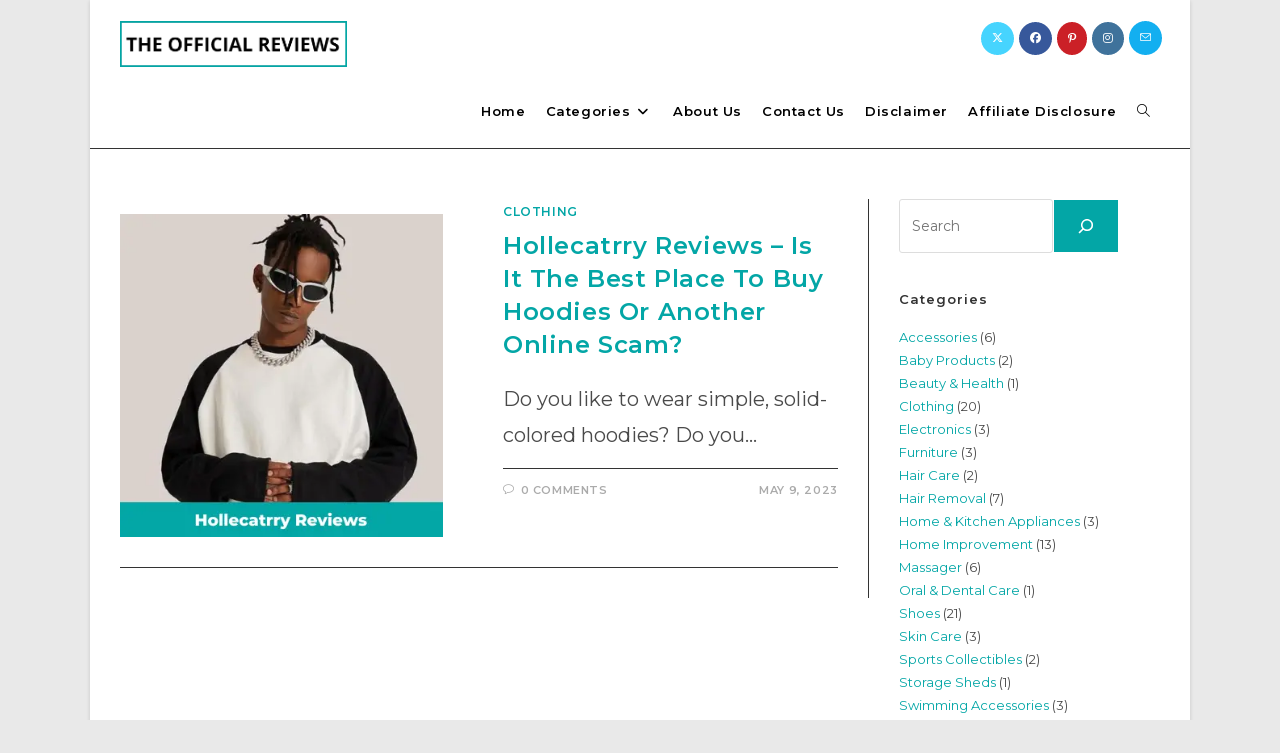

--- FILE ---
content_type: text/html; charset=UTF-8
request_url: https://theofficialreviews.com/tag/hollecatrry-hoodies-reviews/
body_size: 21878
content:
<!DOCTYPE html><html class="html" lang="en-US" prefix="og: https://ogp.me/ns#"><head><meta charset="UTF-8"/>
<script>var __ezHttpConsent={setByCat:function(src,tagType,attributes,category,force,customSetScriptFn=null){var setScript=function(){if(force||window.ezTcfConsent[category]){if(typeof customSetScriptFn==='function'){customSetScriptFn();}else{var scriptElement=document.createElement(tagType);scriptElement.src=src;attributes.forEach(function(attr){for(var key in attr){if(attr.hasOwnProperty(key)){scriptElement.setAttribute(key,attr[key]);}}});var firstScript=document.getElementsByTagName(tagType)[0];firstScript.parentNode.insertBefore(scriptElement,firstScript);}}};if(force||(window.ezTcfConsent&&window.ezTcfConsent.loaded)){setScript();}else if(typeof getEzConsentData==="function"){getEzConsentData().then(function(ezTcfConsent){if(ezTcfConsent&&ezTcfConsent.loaded){setScript();}else{console.error("cannot get ez consent data");force=true;setScript();}});}else{force=true;setScript();console.error("getEzConsentData is not a function");}},};</script>
<script>var ezTcfConsent=window.ezTcfConsent?window.ezTcfConsent:{loaded:false,store_info:false,develop_and_improve_services:false,measure_ad_performance:false,measure_content_performance:false,select_basic_ads:false,create_ad_profile:false,select_personalized_ads:false,create_content_profile:false,select_personalized_content:false,understand_audiences:false,use_limited_data_to_select_content:false,};function getEzConsentData(){return new Promise(function(resolve){document.addEventListener("ezConsentEvent",function(event){var ezTcfConsent=event.detail.ezTcfConsent;resolve(ezTcfConsent);});});}</script>
<script>if(typeof _setEzCookies!=='function'){function _setEzCookies(ezConsentData){var cookies=window.ezCookieQueue;for(var i=0;i<cookies.length;i++){var cookie=cookies[i];if(ezConsentData&&ezConsentData.loaded&&ezConsentData[cookie.tcfCategory]){document.cookie=cookie.name+"="+cookie.value;}}}}
window.ezCookieQueue=window.ezCookieQueue||[];if(typeof addEzCookies!=='function'){function addEzCookies(arr){window.ezCookieQueue=[...window.ezCookieQueue,...arr];}}
addEzCookies([]);if(window.ezTcfConsent&&window.ezTcfConsent.loaded){_setEzCookies(window.ezTcfConsent);}else if(typeof getEzConsentData==="function"){getEzConsentData().then(function(ezTcfConsent){if(ezTcfConsent&&ezTcfConsent.loaded){_setEzCookies(window.ezTcfConsent);}else{console.error("cannot get ez consent data");_setEzCookies(window.ezTcfConsent);}});}else{console.error("getEzConsentData is not a function");_setEzCookies(window.ezTcfConsent);}</script>
<script data-ezscrex='false' data-cfasync='false' data-pagespeed-no-defer>var __ez=__ez||{};__ez.stms=Date.now();__ez.evt={};__ez.script={};__ez.ck=__ez.ck||{};__ez.template={};__ez.template.isOrig=true;__ez.queue=__ez.queue||function(){var e=0,i=0,t=[],n=!1,o=[],r=[],s=!0,a=function(e,i,n,o,r,s,a){var l=arguments.length>7&&void 0!==arguments[7]?arguments[7]:window,d=this;this.name=e,this.funcName=i,this.parameters=null===n?null:w(n)?n:[n],this.isBlock=o,this.blockedBy=r,this.deleteWhenComplete=s,this.isError=!1,this.isComplete=!1,this.isInitialized=!1,this.proceedIfError=a,this.fWindow=l,this.isTimeDelay=!1,this.process=function(){f("... func = "+e),d.isInitialized=!0,d.isComplete=!0,f("... func.apply: "+e);var i=d.funcName.split("."),n=null,o=this.fWindow||window;i.length>3||(n=3===i.length?o[i[0]][i[1]][i[2]]:2===i.length?o[i[0]][i[1]]:o[d.funcName]),null!=n&&n.apply(null,this.parameters),!0===d.deleteWhenComplete&&delete t[e],!0===d.isBlock&&(f("----- F'D: "+d.name),m())}},l=function(e,i,t,n,o,r,s){var a=arguments.length>7&&void 0!==arguments[7]?arguments[7]:window,l=this;this.name=e,this.path=i,this.async=o,this.defer=r,this.isBlock=t,this.blockedBy=n,this.isInitialized=!1,this.isError=!1,this.isComplete=!1,this.proceedIfError=s,this.fWindow=a,this.isTimeDelay=!1,this.isPath=function(e){return"/"===e[0]&&"/"!==e[1]},this.getSrc=function(e){return void 0!==window.__ezScriptHost&&this.isPath(e)&&"banger.js"!==this.name?window.__ezScriptHost+e:e},this.process=function(){l.isInitialized=!0,f("... file = "+e);var i=this.fWindow?this.fWindow.document:document,t=i.createElement("script");t.src=this.getSrc(this.path),!0===o?t.async=!0:!0===r&&(t.defer=!0),t.onerror=function(){var e={url:window.location.href,name:l.name,path:l.path,user_agent:window.navigator.userAgent};"undefined"!=typeof _ezaq&&(e.pageview_id=_ezaq.page_view_id);var i=encodeURIComponent(JSON.stringify(e)),t=new XMLHttpRequest;t.open("GET","//g.ezoic.net/ezqlog?d="+i,!0),t.send(),f("----- ERR'D: "+l.name),l.isError=!0,!0===l.isBlock&&m()},t.onreadystatechange=t.onload=function(){var e=t.readyState;f("----- F'D: "+l.name),e&&!/loaded|complete/.test(e)||(l.isComplete=!0,!0===l.isBlock&&m())},i.getElementsByTagName("head")[0].appendChild(t)}},d=function(e,i){this.name=e,this.path="",this.async=!1,this.defer=!1,this.isBlock=!1,this.blockedBy=[],this.isInitialized=!0,this.isError=!1,this.isComplete=i,this.proceedIfError=!1,this.isTimeDelay=!1,this.process=function(){}};function c(e,i,n,s,a,d,c,u,f){var m=new l(e,i,n,s,a,d,c,f);!0===u?o[e]=m:r[e]=m,t[e]=m,h(m)}function h(e){!0!==u(e)&&0!=s&&e.process()}function u(e){if(!0===e.isTimeDelay&&!1===n)return f(e.name+" blocked = TIME DELAY!"),!0;if(w(e.blockedBy))for(var i=0;i<e.blockedBy.length;i++){var o=e.blockedBy[i];if(!1===t.hasOwnProperty(o))return f(e.name+" blocked = "+o),!0;if(!0===e.proceedIfError&&!0===t[o].isError)return!1;if(!1===t[o].isComplete)return f(e.name+" blocked = "+o),!0}return!1}function f(e){var i=window.location.href,t=new RegExp("[?&]ezq=([^&#]*)","i").exec(i);"1"===(t?t[1]:null)&&console.debug(e)}function m(){++e>200||(f("let's go"),p(o),p(r))}function p(e){for(var i in e)if(!1!==e.hasOwnProperty(i)){var t=e[i];!0===t.isComplete||u(t)||!0===t.isInitialized||!0===t.isError?!0===t.isError?f(t.name+": error"):!0===t.isComplete?f(t.name+": complete already"):!0===t.isInitialized&&f(t.name+": initialized already"):t.process()}}function w(e){return"[object Array]"==Object.prototype.toString.call(e)}return window.addEventListener("load",(function(){setTimeout((function(){n=!0,f("TDELAY -----"),m()}),5e3)}),!1),{addFile:c,addFileOnce:function(e,i,n,o,r,s,a,l,d){t[e]||c(e,i,n,o,r,s,a,l,d)},addDelayFile:function(e,i){var n=new l(e,i,!1,[],!1,!1,!0);n.isTimeDelay=!0,f(e+" ...  FILE! TDELAY"),r[e]=n,t[e]=n,h(n)},addFunc:function(e,n,s,l,d,c,u,f,m,p){!0===c&&(e=e+"_"+i++);var w=new a(e,n,s,l,d,u,f,p);!0===m?o[e]=w:r[e]=w,t[e]=w,h(w)},addDelayFunc:function(e,i,n){var o=new a(e,i,n,!1,[],!0,!0);o.isTimeDelay=!0,f(e+" ...  FUNCTION! TDELAY"),r[e]=o,t[e]=o,h(o)},items:t,processAll:m,setallowLoad:function(e){s=e},markLoaded:function(e){if(e&&0!==e.length){if(e in t){var i=t[e];!0===i.isComplete?f(i.name+" "+e+": error loaded duplicate"):(i.isComplete=!0,i.isInitialized=!0)}else t[e]=new d(e,!0);f("markLoaded dummyfile: "+t[e].name)}},logWhatsBlocked:function(){for(var e in t)!1!==t.hasOwnProperty(e)&&u(t[e])}}}();__ez.evt.add=function(e,t,n){e.addEventListener?e.addEventListener(t,n,!1):e.attachEvent?e.attachEvent("on"+t,n):e["on"+t]=n()},__ez.evt.remove=function(e,t,n){e.removeEventListener?e.removeEventListener(t,n,!1):e.detachEvent?e.detachEvent("on"+t,n):delete e["on"+t]};__ez.script.add=function(e){var t=document.createElement("script");t.src=e,t.async=!0,t.type="text/javascript",document.getElementsByTagName("head")[0].appendChild(t)};__ez.dot=__ez.dot||{};__ez.queue.addFileOnce('/detroitchicago/boise.js', '//go.ezodn.com/detroitchicago/boise.js?gcb=195-0&cb=5', true, [], true, false, true, false);__ez.queue.addFileOnce('/parsonsmaize/abilene.js', '//go.ezodn.com/parsonsmaize/abilene.js?gcb=195-0&cb=e80eca0cdb', true, [], true, false, true, false);__ez.queue.addFileOnce('/parsonsmaize/mulvane.js', '//go.ezodn.com/parsonsmaize/mulvane.js?gcb=195-0&cb=e75e48eec0', true, ['/parsonsmaize/abilene.js'], true, false, true, false);__ez.queue.addFileOnce('/detroitchicago/birmingham.js', '//go.ezodn.com/detroitchicago/birmingham.js?gcb=195-0&cb=539c47377c', true, ['/parsonsmaize/abilene.js'], true, false, true, false);</script>
<script data-ezscrex="false" type="text/javascript" data-cfasync="false">window._ezaq = Object.assign({"ad_cache_level":0,"adpicker_placement_cnt":0,"ai_placeholder_cache_level":0,"ai_placeholder_placement_cnt":-1,"domain":"theofficialreviews.com","domain_id":487863,"ezcache_level":0,"ezcache_skip_code":0,"has_bad_image":0,"has_bad_words":0,"is_sitespeed":0,"lt_cache_level":0,"response_size":163563,"response_size_orig":157735,"response_time_orig":0,"template_id":120,"url":"https://theofficialreviews.com/tag/hollecatrry-hoodies-reviews/","word_count":0,"worst_bad_word_level":0}, typeof window._ezaq !== "undefined" ? window._ezaq : {});__ez.queue.markLoaded('ezaqBaseReady');</script>
<script type='text/javascript' data-ezscrex='false' data-cfasync='false'>
window.ezAnalyticsStatic = true;
window._ez_send_requests_through_ezoic = true;window.ezWp = true;
function analyticsAddScript(script) {
	var ezDynamic = document.createElement('script');
	ezDynamic.type = 'text/javascript';
	ezDynamic.innerHTML = script;
	document.head.appendChild(ezDynamic);
}
function getCookiesWithPrefix() {
    var allCookies = document.cookie.split(';');
    var cookiesWithPrefix = {};

    for (var i = 0; i < allCookies.length; i++) {
        var cookie = allCookies[i].trim();

        for (var j = 0; j < arguments.length; j++) {
            var prefix = arguments[j];
            if (cookie.indexOf(prefix) === 0) {
                var cookieParts = cookie.split('=');
                var cookieName = cookieParts[0];
                var cookieValue = cookieParts.slice(1).join('=');
                cookiesWithPrefix[cookieName] = decodeURIComponent(cookieValue);
                break; // Once matched, no need to check other prefixes
            }
        }
    }

    return cookiesWithPrefix;
}
function productAnalytics() {
	var d = {"dhh":"//go.ezodn.com","pr":[6],"omd5":"988cab15975c31ab18f1d50473090afe","nar":"risk score"};
	d.u = _ezaq.url;
	d.p = _ezaq.page_view_id;
	d.v = _ezaq.visit_uuid;
	d.ab = _ezaq.ab_test_id;
	d.e = JSON.stringify(_ezaq);
	d.ref = document.referrer;
	d.c = getCookiesWithPrefix('active_template', 'ez', 'lp_');
	if(typeof ez_utmParams !== 'undefined') {
		d.utm = ez_utmParams;
	}

	var dataText = JSON.stringify(d);
	var xhr = new XMLHttpRequest();
	xhr.open('POST','//g.ezoic.net/ezais/analytics?cb=1', true);
	xhr.onload = function () {
		if (xhr.status!=200) {
            return;
		}

        if(document.readyState !== 'loading') {
            analyticsAddScript(xhr.response);
            return;
        }

        var eventFunc = function() {
            if(document.readyState === 'loading') {
                return;
            }
            document.removeEventListener('readystatechange', eventFunc, false);
            analyticsAddScript(xhr.response);
        };

        document.addEventListener('readystatechange', eventFunc, false);
	};
	xhr.setRequestHeader('Content-Type','text/plain');
	xhr.send(dataText);
}
__ez.queue.addFunc("productAnalytics", "productAnalytics", null, true, ['ezaqBaseReady'], false, false, false, true);
</script><base href="https://theofficialreviews.com/tag/hollecatrry-hoodies-reviews/"/>
	
	<link rel="profile" href="https://gmpg.org/xfn/11"/>

	<meta name="viewport" content="width=device-width, initial-scale=1"/>
<!-- Search Engine Optimization by Rank Math PRO - https://rankmath.com/ -->
<title>hollecatrry hoodies reviews Archives - The Official Reviews</title>
<meta name="robots" content="index, follow, max-snippet:-1, max-video-preview:-1, max-image-preview:large"/>
<link rel="canonical" href="https://theofficialreviews.com/tag/hollecatrry-hoodies-reviews/"/>
<meta property="og:locale" content="en_US"/>
<meta property="og:type" content="article"/>
<meta property="og:title" content="hollecatrry hoodies reviews Archives - The Official Reviews"/>
<meta property="og:url" content="https://theofficialreviews.com/tag/hollecatrry-hoodies-reviews/"/>
<meta property="og:site_name" content="The Official Reviews"/>
<meta name="twitter:card" content="summary_large_image"/>
<meta name="twitter:title" content="hollecatrry hoodies reviews Archives - The Official Reviews"/>
<meta name="twitter:label1" content="Posts"/>
<meta name="twitter:data1" content="1"/>
<script type="application/ld+json" class="rank-math-schema-pro">{"@context":"https://schema.org","@graph":[{"@type":"Person","@id":"https://theofficialreviews.com/#person","name":"The Official Reviews","image":{"@type":"ImageObject","@id":"https://theofficialreviews.com/#logo","url":"https://theofficialreviews.com/wp-content/uploads/2022/06/The-Official-Reviews.webp","contentUrl":"https://theofficialreviews.com/wp-content/uploads/2022/06/The-Official-Reviews.webp","caption":"The Official Reviews","inLanguage":"en-US","width":"985","height":"198"}},{"@type":"WebSite","@id":"https://theofficialreviews.com/#website","url":"https://theofficialreviews.com","name":"The Official Reviews","publisher":{"@id":"https://theofficialreviews.com/#person"},"inLanguage":"en-US"},{"@type":"BreadcrumbList","@id":"https://theofficialreviews.com/tag/hollecatrry-hoodies-reviews/#breadcrumb","itemListElement":[{"@type":"ListItem","position":"1","item":{"@id":"https://theofficialreviews.com","name":"Home"}},{"@type":"ListItem","position":"2","item":{"@id":"https://theofficialreviews.com/tag/hollecatrry-hoodies-reviews/","name":"hollecatrry hoodies reviews"}}]},{"@type":"CollectionPage","@id":"https://theofficialreviews.com/tag/hollecatrry-hoodies-reviews/#webpage","url":"https://theofficialreviews.com/tag/hollecatrry-hoodies-reviews/","name":"hollecatrry hoodies reviews Archives - The Official Reviews","isPartOf":{"@id":"https://theofficialreviews.com/#website"},"inLanguage":"en-US","breadcrumb":{"@id":"https://theofficialreviews.com/tag/hollecatrry-hoodies-reviews/#breadcrumb"}}]}</script>
<!-- /Rank Math WordPress SEO plugin -->

<link rel="dns-prefetch" href="//www.googletagmanager.com"/>
<link rel="dns-prefetch" href="//fonts.googleapis.com"/>
<style id="wp-img-auto-sizes-contain-inline-css">
img:is([sizes=auto i],[sizes^="auto," i]){contain-intrinsic-size:3000px 1500px}
/*# sourceURL=wp-img-auto-sizes-contain-inline-css */
</style>
<link rel="stylesheet" id="litespeed-cache-dummy-css" href="https://theofficialreviews.com/wp-content/plugins/litespeed-cache/assets/css/litespeed-dummy.css?ver=6.9" media="all"/>
<style id="wp-emoji-styles-inline-css">

	img.wp-smiley, img.emoji {
		display: inline !important;
		border: none !important;
		box-shadow: none !important;
		height: 1em !important;
		width: 1em !important;
		margin: 0 0.07em !important;
		vertical-align: -0.1em !important;
		background: none !important;
		padding: 0 !important;
	}
/*# sourceURL=wp-emoji-styles-inline-css */
</style>
<link rel="stylesheet" id="wp-block-library-css" href="https://theofficialreviews.com/wp-includes/css/dist/block-library/style.min.css?ver=6.9" media="all"/>
<style id="wp-block-library-inline-css">
/*wp_block_styles_on_demand_placeholder:696cd8030c036*/
/*# sourceURL=wp-block-library-inline-css */
</style>
<style id="classic-theme-styles-inline-css">
/*! This file is auto-generated */
.wp-block-button__link{color:#fff;background-color:#32373c;border-radius:9999px;box-shadow:none;text-decoration:none;padding:calc(.667em + 2px) calc(1.333em + 2px);font-size:1.125em}.wp-block-file__button{background:#32373c;color:#fff;text-decoration:none}
/*# sourceURL=/wp-includes/css/classic-themes.min.css */
</style>
<link rel="stylesheet" id="affiliate-block-fontawesome-css" href="https://theofficialreviews.com/wp-content/plugins/affiliatebooster-blocks/dist/assets/fontawesome/css/all.min.css?ver=1760940196" media="all"/>
<style id="wpxpo-global-style-inline-css">
:root {
			--preset-color1: #037fff;
			--preset-color2: #026fe0;
			--preset-color3: #071323;
			--preset-color4: #132133;
			--preset-color5: #34495e;
			--preset-color6: #787676;
			--preset-color7: #f0f2f3;
			--preset-color8: #f8f9fa;
			--preset-color9: #ffffff;
		}{}
/*# sourceURL=wpxpo-global-style-inline-css */
</style>
<style id="ultp-preset-colors-style-inline-css">
:root { --postx_preset_Base_1_color: #f4f4ff; --postx_preset_Base_2_color: #dddff8; --postx_preset_Base_3_color: #B4B4D6; --postx_preset_Primary_color: #3323f0; --postx_preset_Secondary_color: #4a5fff; --postx_preset_Tertiary_color: #FFFFFF; --postx_preset_Contrast_3_color: #545472; --postx_preset_Contrast_2_color: #262657; --postx_preset_Contrast_1_color: #10102e; --postx_preset_Over_Primary_color: #ffffff;  }
/*# sourceURL=ultp-preset-colors-style-inline-css */
</style>
<style id="ultp-preset-gradient-style-inline-css">
:root { --postx_preset_Primary_to_Secondary_to_Right_gradient: linear-gradient(90deg, var(--postx_preset_Primary_color) 0%, var(--postx_preset_Secondary_color) 100%); --postx_preset_Primary_to_Secondary_to_Bottom_gradient: linear-gradient(180deg, var(--postx_preset_Primary_color) 0%, var(--postx_preset_Secondary_color) 100%); --postx_preset_Secondary_to_Primary_to_Right_gradient: linear-gradient(90deg, var(--postx_preset_Secondary_color) 0%, var(--postx_preset_Primary_color) 100%); --postx_preset_Secondary_to_Primary_to_Bottom_gradient: linear-gradient(180deg, var(--postx_preset_Secondary_color) 0%, var(--postx_preset_Primary_color) 100%); --postx_preset_Cold_Evening_gradient: linear-gradient(0deg, rgb(12, 52, 131) 0%, rgb(162, 182, 223) 100%, rgb(107, 140, 206) 100%, rgb(162, 182, 223) 100%); --postx_preset_Purple_Division_gradient: linear-gradient(0deg, rgb(112, 40, 228) 0%, rgb(229, 178, 202) 100%); --postx_preset_Over_Sun_gradient: linear-gradient(60deg, rgb(171, 236, 214) 0%, rgb(251, 237, 150) 100%); --postx_preset_Morning_Salad_gradient: linear-gradient(-255deg, rgb(183, 248, 219) 0%, rgb(80, 167, 194) 100%); --postx_preset_Fabled_Sunset_gradient: linear-gradient(-270deg, rgb(35, 21, 87) 0%, rgb(68, 16, 122) 29%, rgb(255, 19, 97) 67%, rgb(255, 248, 0) 100%);  }
/*# sourceURL=ultp-preset-gradient-style-inline-css */
</style>
<style id="ultp-preset-typo-style-inline-css">
:root { --postx_preset_Heading_typo_font_family: Helvetica; --postx_preset_Heading_typo_font_family_type: sans-serif; --postx_preset_Heading_typo_font_weight: 600; --postx_preset_Heading_typo_text_transform: capitalize; --postx_preset_Body_and_Others_typo_font_family: Helvetica; --postx_preset_Body_and_Others_typo_font_family_type: sans-serif; --postx_preset_Body_and_Others_typo_font_weight: 400; --postx_preset_Body_and_Others_typo_text_transform: lowercase; --postx_preset_body_typo_font_size_lg: 16px; --postx_preset_paragraph_1_typo_font_size_lg: 12px; --postx_preset_paragraph_2_typo_font_size_lg: 12px; --postx_preset_paragraph_3_typo_font_size_lg: 12px; --postx_preset_heading_h1_typo_font_size_lg: 42px; --postx_preset_heading_h2_typo_font_size_lg: 36px; --postx_preset_heading_h3_typo_font_size_lg: 30px; --postx_preset_heading_h4_typo_font_size_lg: 24px; --postx_preset_heading_h5_typo_font_size_lg: 20px; --postx_preset_heading_h6_typo_font_size_lg: 16px; }
/*# sourceURL=ultp-preset-typo-style-inline-css */
</style>
<link rel="stylesheet" id="font-awesome-css" href="https://theofficialreviews.com/wp-content/themes/oceanwp/assets/fonts/fontawesome/css/all.min.css?ver=6.7.2" media="all"/>
<link rel="stylesheet" id="simple-line-icons-css" href="https://theofficialreviews.com/wp-content/themes/oceanwp/assets/css/third/simple-line-icons.min.css?ver=2.4.0" media="all"/>
<link rel="stylesheet" id="oceanwp-style-css" href="https://theofficialreviews.com/wp-content/themes/oceanwp/assets/css/style.min.css?ver=4.1.4" media="all"/>
<link rel="stylesheet" id="oceanwp-google-font-montserrat-css" href="//fonts.googleapis.com/css?family=Montserrat%3A100%2C200%2C300%2C400%2C500%2C600%2C700%2C800%2C900%2C100i%2C200i%2C300i%2C400i%2C500i%2C600i%2C700i%2C800i%2C900i&amp;subset=latin&amp;display=swap&amp;ver=6.9" media="all"/>
<link rel="stylesheet" id="oceanwp-google-font-montaga-css" href="//fonts.googleapis.com/css?family=Montaga%3A100%2C200%2C300%2C400%2C500%2C600%2C700%2C800%2C900%2C100i%2C200i%2C300i%2C400i%2C500i%2C600i%2C700i%2C800i%2C900i&amp;subset=latin&amp;display=swap&amp;ver=6.9" media="all"/>
<link rel="stylesheet" id="kadence-blocks-iconlist-css" href="https://theofficialreviews.com/wp-content/plugins/kadence-blocks/dist/style-blocks-iconlist.css?ver=3.5.29" media="all"/>
<link rel="stylesheet" id="kadence-blocks-column-css" href="https://theofficialreviews.com/wp-content/plugins/kadence-blocks/dist/style-blocks-column.css?ver=3.5.29" media="all"/>
<link rel="stylesheet" id="kadence-blocks-rowlayout-css" href="https://theofficialreviews.com/wp-content/plugins/kadence-blocks/dist/style-blocks-rowlayout.css?ver=3.5.29" media="all"/>
<style id="kadence-blocks-global-variables-inline-css">
:root {--global-kb-font-size-sm:clamp(0.8rem, 0.73rem + 0.217vw, 0.9rem);--global-kb-font-size-md:clamp(1.1rem, 0.995rem + 0.326vw, 1.25rem);--global-kb-font-size-lg:clamp(1.75rem, 1.576rem + 0.543vw, 2rem);--global-kb-font-size-xl:clamp(2.25rem, 1.728rem + 1.63vw, 3rem);--global-kb-font-size-xxl:clamp(2.5rem, 1.456rem + 3.26vw, 4rem);--global-kb-font-size-xxxl:clamp(2.75rem, 0.489rem + 7.065vw, 6rem);}:root {--global-palette1: #3182CE;--global-palette2: #2B6CB0;--global-palette3: #1A202C;--global-palette4: #2D3748;--global-palette5: #4A5568;--global-palette6: #718096;--global-palette7: #EDF2F7;--global-palette8: #F7FAFC;--global-palette9: #ffffff;}
/*# sourceURL=kadence-blocks-global-variables-inline-css */
</style>
<style id="kadence_blocks_css-inline-css">
.wp-block-kadence-iconlist.kt-svg-icon-list-items_35ea9c-31:not(.this-stops-third-party-issues){margin-top:0px;margin-bottom:0px;}.wp-block-kadence-iconlist.kt-svg-icon-list-items_35ea9c-31 ul.kt-svg-icon-list:not(.this-prevents-issues):not(.this-stops-third-party-issues):not(.tijsloc){margin-top:0px;margin-right:0px;margin-bottom:9px;margin-left:0px;}.wp-block-kadence-iconlist.kt-svg-icon-list-items_35ea9c-31 ul.kt-svg-icon-list{grid-row-gap:5px;}.kt-svg-icon-list-items_35ea9c-31 ul.kt-svg-icon-list .kt-svg-icon-list-item-wrap, .kt-svg-icon-list-items_35ea9c-31 ul.kt-svg-icon-list .kt-svg-icon-list-item-wrap a{font-size:18px;}.kt-svg-icon-list-item-_649427-c7 .kt-svg-icon-list-single{font-size:20px !important;color:#03a6a6 !important;}.kt-svg-icon-list-item-_649427-c7 .kt-svg-icon-list-text mark.kt-highlight{background-color:unset;color:#f76a0c;-webkit-box-decoration-break:clone;box-decoration-break:clone;}.kt-svg-icon-list-item-_f6962a-c8 .kt-svg-icon-list-single{font-size:20px !important;color:#03a6a6 !important;}.kt-svg-icon-list-item-_f6962a-c8 .kt-svg-icon-list-text mark.kt-highlight{background-color:unset;color:#f76a0c;-webkit-box-decoration-break:clone;box-decoration-break:clone;}.kt-svg-icon-list-item-_d24c41-fc .kt-svg-icon-list-single{font-size:20px !important;color:#03a6a6 !important;}.kt-svg-icon-list-item-_d24c41-fc .kt-svg-icon-list-text mark.kt-highlight{background-color:unset;color:#f76a0c;-webkit-box-decoration-break:clone;box-decoration-break:clone;}.kt-svg-icon-list-item-_66edd2-f1 .kt-svg-icon-list-single{font-size:20px !important;color:#03a6a6 !important;}.kt-svg-icon-list-item-_66edd2-f1 .kt-svg-icon-list-text mark.kt-highlight{background-color:unset;color:#f76a0c;-webkit-box-decoration-break:clone;box-decoration-break:clone;}.kadence-column_23ed51-9e > .kt-inside-inner-col{column-gap:var(--global-kb-gap-sm, 1rem);}.kadence-column_23ed51-9e > .kt-inside-inner-col{flex-direction:column;}.kadence-column_23ed51-9e > .kt-inside-inner-col > .aligncenter{width:100%;}@media all and (max-width: 1024px){.kadence-column_23ed51-9e > .kt-inside-inner-col{flex-direction:column;justify-content:center;}}@media all and (max-width: 767px){.kadence-column_23ed51-9e > .kt-inside-inner-col{flex-direction:column;justify-content:center;}}.kb-row-layout-id_da499a-1e > .kt-row-column-wrap{padding-top:var( --global-kb-row-default-top, var(--global-kb-spacing-sm, 1.5rem) );padding-bottom:var( --global-kb-row-default-bottom, var(--global-kb-spacing-sm, 1.5rem) );}.kb-row-layout-id_da499a-1e > .kt-row-column-wrap > div:not(.added-for-specificity){grid-column:initial;}.kb-row-layout-id_da499a-1e > .kt-row-column-wrap{grid-template-columns:repeat(4, minmax(0, 1fr));}@media all and (max-width: 767px){.kb-row-layout-id_da499a-1e > .kt-row-column-wrap > div:not(.added-for-specificity){grid-column:initial;}.kb-row-layout-id_da499a-1e > .kt-row-column-wrap{grid-template-columns:repeat(2, minmax(0, 1fr));}}.kadence-column_ee5c6d-94 > .kt-inside-inner-col{column-gap:var(--global-kb-gap-sm, 1rem);}.kadence-column_ee5c6d-94 > .kt-inside-inner-col{flex-direction:column;}.kadence-column_ee5c6d-94 > .kt-inside-inner-col > .aligncenter{width:100%;}@media all and (max-width: 1024px){.kadence-column_ee5c6d-94 > .kt-inside-inner-col{flex-direction:column;justify-content:center;}}@media all and (max-width: 767px){.kadence-column_ee5c6d-94 > .kt-inside-inner-col{flex-direction:column;justify-content:center;}}.kadence-column_fb884f-95 > .kt-inside-inner-col{column-gap:var(--global-kb-gap-sm, 1rem);}.kadence-column_fb884f-95 > .kt-inside-inner-col{flex-direction:column;}.kadence-column_fb884f-95 > .kt-inside-inner-col > .aligncenter{width:100%;}@media all and (max-width: 1024px){.kadence-column_fb884f-95 > .kt-inside-inner-col{flex-direction:column;justify-content:center;}}@media all and (max-width: 767px){.kadence-column_fb884f-95 > .kt-inside-inner-col{flex-direction:column;justify-content:center;}}.kadence-column_d7c269-f4 > .kt-inside-inner-col{column-gap:var(--global-kb-gap-sm, 1rem);}.kadence-column_d7c269-f4 > .kt-inside-inner-col{flex-direction:column;}.kadence-column_d7c269-f4 > .kt-inside-inner-col > .aligncenter{width:100%;}@media all and (max-width: 1024px){.kadence-column_d7c269-f4 > .kt-inside-inner-col{flex-direction:column;justify-content:center;}}@media all and (max-width: 767px){.kadence-column_d7c269-f4 > .kt-inside-inner-col{flex-direction:column;justify-content:center;}}.kadence-column_e02596-69 > .kt-inside-inner-col{column-gap:var(--global-kb-gap-sm, 1rem);}.kadence-column_e02596-69 > .kt-inside-inner-col{flex-direction:column;}.kadence-column_e02596-69 > .kt-inside-inner-col > .aligncenter{width:100%;}@media all and (max-width: 1024px){.kadence-column_e02596-69 > .kt-inside-inner-col{flex-direction:column;justify-content:center;}}@media all and (max-width: 767px){.kadence-column_e02596-69 > .kt-inside-inner-col{flex-direction:column;justify-content:center;}}.kadence-column_590ff8-d9 > .kt-inside-inner-col{column-gap:var(--global-kb-gap-sm, 1rem);}.kadence-column_590ff8-d9 > .kt-inside-inner-col{flex-direction:column;}.kadence-column_590ff8-d9 > .kt-inside-inner-col > .aligncenter{width:100%;}@media all and (max-width: 1024px){.kadence-column_590ff8-d9 > .kt-inside-inner-col{flex-direction:column;justify-content:center;}}@media all and (max-width: 767px){.kadence-column_590ff8-d9 > .kt-inside-inner-col{flex-direction:column;justify-content:center;}}.kadence-column_32521c-41 > .kt-inside-inner-col{column-gap:var(--global-kb-gap-sm, 1rem);}.kadence-column_32521c-41 > .kt-inside-inner-col{flex-direction:column;}.kadence-column_32521c-41 > .kt-inside-inner-col > .aligncenter{width:100%;}@media all and (max-width: 1024px){.kadence-column_32521c-41 > .kt-inside-inner-col{flex-direction:column;justify-content:center;}}@media all and (max-width: 767px){.kadence-column_32521c-41 > .kt-inside-inner-col{flex-direction:column;justify-content:center;}}.kadence-column_343893-58 > .kt-inside-inner-col{column-gap:var(--global-kb-gap-sm, 1rem);}.kadence-column_343893-58 > .kt-inside-inner-col{flex-direction:column;}.kadence-column_343893-58 > .kt-inside-inner-col > .aligncenter{width:100%;}@media all and (max-width: 1024px){.kadence-column_343893-58 > .kt-inside-inner-col{flex-direction:column;justify-content:center;}}@media all and (max-width: 767px){.kadence-column_343893-58 > .kt-inside-inner-col{flex-direction:column;justify-content:center;}}.kadence-column_5aab32-22 > .kt-inside-inner-col{column-gap:var(--global-kb-gap-sm, 1rem);}.kadence-column_5aab32-22 > .kt-inside-inner-col{flex-direction:column;}.kadence-column_5aab32-22 > .kt-inside-inner-col > .aligncenter{width:100%;}@media all and (max-width: 1024px){.kadence-column_5aab32-22 > .kt-inside-inner-col{flex-direction:column;justify-content:center;}}@media all and (max-width: 767px){.kadence-column_5aab32-22 > .kt-inside-inner-col{flex-direction:column;justify-content:center;}}.kadence-column_b259af-e4 > .kt-inside-inner-col{column-gap:var(--global-kb-gap-sm, 1rem);}.kadence-column_b259af-e4 > .kt-inside-inner-col{flex-direction:column;}.kadence-column_b259af-e4 > .kt-inside-inner-col > .aligncenter{width:100%;}@media all and (max-width: 1024px){.kadence-column_b259af-e4 > .kt-inside-inner-col{flex-direction:column;justify-content:center;}}@media all and (max-width: 767px){.kadence-column_b259af-e4 > .kt-inside-inner-col{flex-direction:column;justify-content:center;}}.kb-row-layout-id_7164fd-3e > .kt-row-column-wrap{padding-top:var( --global-kb-row-default-top, var(--global-kb-spacing-sm, 1.5rem) );padding-bottom:var( --global-kb-row-default-bottom, var(--global-kb-spacing-sm, 1.5rem) );}.kb-row-layout-id_7164fd-3e > .kt-row-column-wrap > div:not(.added-for-specificity){grid-column:initial;}.kb-row-layout-id_7164fd-3e > .kt-row-column-wrap{grid-template-columns:repeat(4, minmax(0, 1fr));}@media all and (max-width: 767px){.kb-row-layout-id_7164fd-3e > .kt-row-column-wrap > div:not(.added-for-specificity){grid-column:initial;}.kb-row-layout-id_7164fd-3e > .kt-row-column-wrap{grid-template-columns:repeat(2, minmax(0, 1fr));}}.kadence-column_a005e8-eb > .kt-inside-inner-col{column-gap:var(--global-kb-gap-sm, 1rem);}.kadence-column_a005e8-eb > .kt-inside-inner-col{flex-direction:column;}.kadence-column_a005e8-eb > .kt-inside-inner-col > .aligncenter{width:100%;}@media all and (max-width: 1024px){.kadence-column_a005e8-eb > .kt-inside-inner-col{flex-direction:column;justify-content:center;}}@media all and (max-width: 767px){.kadence-column_a005e8-eb > .kt-inside-inner-col{flex-direction:column;justify-content:center;}}.kadence-column_41b7f2-75 > .kt-inside-inner-col{column-gap:var(--global-kb-gap-sm, 1rem);}.kadence-column_41b7f2-75 > .kt-inside-inner-col{flex-direction:column;}.kadence-column_41b7f2-75 > .kt-inside-inner-col > .aligncenter{width:100%;}@media all and (max-width: 1024px){.kadence-column_41b7f2-75 > .kt-inside-inner-col{flex-direction:column;justify-content:center;}}@media all and (max-width: 767px){.kadence-column_41b7f2-75 > .kt-inside-inner-col{flex-direction:column;justify-content:center;}}.kadence-column_b0ef07-2e > .kt-inside-inner-col{column-gap:var(--global-kb-gap-sm, 1rem);}.kadence-column_b0ef07-2e > .kt-inside-inner-col{flex-direction:column;}.kadence-column_b0ef07-2e > .kt-inside-inner-col > .aligncenter{width:100%;}@media all and (max-width: 1024px){.kadence-column_b0ef07-2e > .kt-inside-inner-col{flex-direction:column;justify-content:center;}}@media all and (max-width: 767px){.kadence-column_b0ef07-2e > .kt-inside-inner-col{flex-direction:column;justify-content:center;}}.kadence-column_a516b8-8b > .kt-inside-inner-col{column-gap:var(--global-kb-gap-sm, 1rem);}.kadence-column_a516b8-8b > .kt-inside-inner-col{flex-direction:column;}.kadence-column_a516b8-8b > .kt-inside-inner-col > .aligncenter{width:100%;}@media all and (max-width: 1024px){.kadence-column_a516b8-8b > .kt-inside-inner-col{flex-direction:column;justify-content:center;}}@media all and (max-width: 767px){.kadence-column_a516b8-8b > .kt-inside-inner-col{flex-direction:column;justify-content:center;}}.kadence-column_e9484f-a1 > .kt-inside-inner-col{column-gap:var(--global-kb-gap-sm, 1rem);}.kadence-column_e9484f-a1 > .kt-inside-inner-col{flex-direction:column;}.kadence-column_e9484f-a1 > .kt-inside-inner-col > .aligncenter{width:100%;}@media all and (max-width: 1024px){.kadence-column_e9484f-a1 > .kt-inside-inner-col{flex-direction:column;justify-content:center;}}@media all and (max-width: 767px){.kadence-column_e9484f-a1 > .kt-inside-inner-col{flex-direction:column;justify-content:center;}}
/*# sourceURL=kadence_blocks_css-inline-css */
</style>
<link rel="stylesheet" id="oe-widgets-style-css" href="https://theofficialreviews.com/wp-content/plugins/ocean-extra/assets/css/widgets.css?ver=6.9" media="all"/>
<link rel="stylesheet" id="oss-social-share-style-css" href="https://theofficialreviews.com/wp-content/plugins/ocean-social-sharing/assets/css/style.min.css?ver=6.9" media="all"/>
<style id="kadence_blocks_palette_css">:root .has-kb-palette-7-color{color:#03a6a6}:root .has-kb-palette-7-background-color{background-color:#03a6a6}:root .has-kb-palette-8-color{color:#ffffff}:root .has-kb-palette-8-background-color{background-color:#ffffff}</style><script src="https://theofficialreviews.com/wp-includes/js/jquery/jquery.min.js?ver=3.7.1" id="jquery-core-js"></script>
<script src="https://theofficialreviews.com/wp-includes/js/jquery/jquery-migrate.min.js?ver=3.4.1" id="jquery-migrate-js"></script>

<!-- Google tag (gtag.js) snippet added by Site Kit -->
<!-- Google Analytics snippet added by Site Kit -->
<script src="https://www.googletagmanager.com/gtag/js?id=GT-PHPDFNP" id="google_gtagjs-js" async=""></script>
<script id="google_gtagjs-js-after">
window.dataLayer = window.dataLayer || [];function gtag(){dataLayer.push(arguments);}
gtag("set","linker",{"domains":["theofficialreviews.com"]});
gtag("js", new Date());
gtag("set", "developer_id.dZTNiMT", true);
gtag("config", "GT-PHPDFNP");
//# sourceURL=google_gtagjs-js-after
</script>
<link rel="https://api.w.org/" href="https://theofficialreviews.com/wp-json/"/><link rel="alternate" title="JSON" type="application/json" href="https://theofficialreviews.com/wp-json/wp/v2/tags/876"/><style type="text/css">.aawp .aawp-tb__row--highlight{background-color:#256aaf;}.aawp .aawp-tb__row--highlight{color:#fff;}.aawp .aawp-tb__row--highlight a{color:#fff;}</style><meta name="generator" content="Site Kit by Google 1.167.0"/><script async="" src="https://pagead2.googlesyndication.com/pagead/js/adsbygoogle.js?client=ca-pub-6681337116953001" crossorigin="anonymous"></script>

<meta name="msvalidate.01" content="DB5F13794223C71036BDC329729406DB"/>
<!-- Google AdSense meta tags added by Site Kit -->
<meta name="google-adsense-platform-account" content="ca-host-pub-2644536267352236"/>
<meta name="google-adsense-platform-domain" content="sitekit.withgoogle.com"/>
<!-- End Google AdSense meta tags added by Site Kit -->
      <meta name="onesignal" content="wordpress-plugin"/>
            <script>

      window.OneSignalDeferred = window.OneSignalDeferred || [];

      OneSignalDeferred.push(function(OneSignal) {
        var oneSignal_options = {};
        window._oneSignalInitOptions = oneSignal_options;

        oneSignal_options['serviceWorkerParam'] = { scope: '/wp-content/plugins/onesignal-free-web-push-notifications/sdk_files/push/onesignal/' };
oneSignal_options['serviceWorkerPath'] = 'OneSignalSDKWorker.js';

        OneSignal.Notifications.setDefaultUrl("https://theofficialreviews.com");

        oneSignal_options['wordpress'] = true;
oneSignal_options['appId'] = 'e5309596-3000-4d6b-ae66-b51b15194222';
oneSignal_options['allowLocalhostAsSecureOrigin'] = true;
oneSignal_options['welcomeNotification'] = { };
oneSignal_options['welcomeNotification']['title'] = "";
oneSignal_options['welcomeNotification']['message'] = "";
oneSignal_options['path'] = "https://theofficialreviews.com/wp-content/plugins/onesignal-free-web-push-notifications/sdk_files/";
oneSignal_options['safari_web_id'] = "web.onesignal.auto.1afb9025-a2b0-4a54-8c00-23b218b2b39b";
oneSignal_options['promptOptions'] = { };
oneSignal_options['notifyButton'] = { };
oneSignal_options['notifyButton']['enable'] = true;
oneSignal_options['notifyButton']['position'] = 'bottom-left';
oneSignal_options['notifyButton']['theme'] = 'default';
oneSignal_options['notifyButton']['size'] = 'medium';
oneSignal_options['notifyButton']['showCredit'] = true;
oneSignal_options['notifyButton']['text'] = {};
              OneSignal.init(window._oneSignalInitOptions);
              OneSignal.Slidedown.promptPush()      });

      function documentInitOneSignal() {
        var oneSignal_elements = document.getElementsByClassName("OneSignal-prompt");

        var oneSignalLinkClickHandler = function(event) { OneSignal.Notifications.requestPermission(); event.preventDefault(); };        for(var i = 0; i < oneSignal_elements.length; i++)
          oneSignal_elements[i].addEventListener('click', oneSignalLinkClickHandler, false);
      }

      if (document.readyState === 'complete') {
           documentInitOneSignal();
      }
      else {
           window.addEventListener("load", function(event){
               documentInitOneSignal();
          });
      }
    </script>
<script id="google_gtagjs" src="https://www.googletagmanager.com/gtag/js?id=G-64Y7WR8G1W" async=""></script>
<script id="google_gtagjs-inline">
window.dataLayer = window.dataLayer || [];function gtag(){dataLayer.push(arguments);}gtag('js', new Date());gtag('config', 'G-64Y7WR8G1W', {} );
</script>
                <style id="affiliate-style-frontend">#affiliate-style-3d1ac53f-4aa2-40d1-9a08-22935015fc70 .affiliate-iconlist-inner{padding: 20px 20px 20px 20px;margin: 0 0 0 0;background: #ffffff;box-shadow:  0 8px 35px 0 rgba(0,0,0,0.10);}#affiliate-style-3d1ac53f-4aa2-40d1-9a08-22935015fc70 .affiliate-list li{font-family: "Montserrat";font-size: 18px;font-weight: 400;}#affiliate-style-3d1ac53f-4aa2-40d1-9a08-22935015fc70 .affiliate-list{columns: 2;}#affiliate-style-3d1ac53f-4aa2-40d1-9a08-22935015fc70 .affiliate-list li:before{color: #2ead3c;}#affiliate-style-3d1ac53f-4aa2-40d1-9a08-22935015fc70 .aff-list-image > li:before{background-image: url('');}#affiliate-style-df4880ad-bf0c-477f-848a-9db6cc9166e4 .affiliate-procon-inner{box-shadow:  0 8px 35px 0 rgba(0,0,0,0.10);}#affiliate-style-df4880ad-bf0c-477f-848a-9db6cc9166e4 .affiliate-propcon-title{font-family: "Montserrat";font-size: 24px;font-weight: 700;line-height:  ;}#affiliate-style-df4880ad-bf0c-477f-848a-9db6cc9166e4 .affiliate-list{font-family: "Montserrat";font-size: 18px;font-weight: 400;}#affiliate-style-df4880ad-bf0c-477f-848a-9db6cc9166e4 .affiliate-props-list li:before{color: #30ac3d;}#affiliate-style-df4880ad-bf0c-477f-848a-9db6cc9166e4 .affiliate-cons-list li:before{color: #ff1818;}@media only screen and (max-width: 767px) {#affiliate-style-3d1ac53f-4aa2-40d1-9a08-22935015fc70 .affiliate-iconlist-inner{padding: 15px 15px 15px 15px;}}</style>
                            <style id="affiliate-style-frontend">#affiliate-style-3d1ac53f-4aa2-40d1-9a08-22935015fc70 .affiliate-iconlist-inner{padding: 20px 20px 20px 20px;margin: 0 0 0 0;background: #ffffff;box-shadow:  0 8px 35px 0 rgba(0,0,0,0.10);}#affiliate-style-3d1ac53f-4aa2-40d1-9a08-22935015fc70 .affiliate-list li{font-family: "Montserrat";font-size: 18px;font-weight: 400;}#affiliate-style-3d1ac53f-4aa2-40d1-9a08-22935015fc70 .affiliate-list{columns: 2;}#affiliate-style-3d1ac53f-4aa2-40d1-9a08-22935015fc70 .affiliate-list li:before{color: #2ead3c;}#affiliate-style-3d1ac53f-4aa2-40d1-9a08-22935015fc70 .aff-list-image > li:before{background-image: url('');}#affiliate-style-df4880ad-bf0c-477f-848a-9db6cc9166e4 .affiliate-procon-inner{box-shadow:  0 8px 35px 0 rgba(0,0,0,0.10);}#affiliate-style-df4880ad-bf0c-477f-848a-9db6cc9166e4 .affiliate-propcon-title{font-family: "Montserrat";font-size: 24px;font-weight: 700;line-height:  ;}#affiliate-style-df4880ad-bf0c-477f-848a-9db6cc9166e4 .affiliate-list{font-family: "Montserrat";font-size: 18px;font-weight: 400;}#affiliate-style-df4880ad-bf0c-477f-848a-9db6cc9166e4 .affiliate-props-list li:before{color: #30ac3d;}#affiliate-style-df4880ad-bf0c-477f-848a-9db6cc9166e4 .affiliate-cons-list li:before{color: #ff1818;}@media only screen and (max-width: 767px) {#affiliate-style-3d1ac53f-4aa2-40d1-9a08-22935015fc70 .affiliate-iconlist-inner{padding: 15px 15px 15px 15px;}}</style>
                            <style id="affiliate-style-frontend">#affiliate-style-3d1ac53f-4aa2-40d1-9a08-22935015fc70 .affiliate-iconlist-inner{padding: 20px 20px 20px 20px;margin: 0 0 0 0;background: #ffffff;box-shadow:  0 8px 35px 0 rgba(0,0,0,0.10);}#affiliate-style-3d1ac53f-4aa2-40d1-9a08-22935015fc70 .affiliate-list li{font-family: "Montserrat";font-size: 18px;font-weight: 400;}#affiliate-style-3d1ac53f-4aa2-40d1-9a08-22935015fc70 .affiliate-list{columns: 2;}#affiliate-style-3d1ac53f-4aa2-40d1-9a08-22935015fc70 .affiliate-list li:before{color: #2ead3c;}#affiliate-style-3d1ac53f-4aa2-40d1-9a08-22935015fc70 .aff-list-image > li:before{background-image: url('');}#affiliate-style-df4880ad-bf0c-477f-848a-9db6cc9166e4 .affiliate-procon-inner{box-shadow:  0 8px 35px 0 rgba(0,0,0,0.10);}#affiliate-style-df4880ad-bf0c-477f-848a-9db6cc9166e4 .affiliate-propcon-title{font-family: "Montserrat";font-size: 24px;font-weight: 700;line-height:  ;}#affiliate-style-df4880ad-bf0c-477f-848a-9db6cc9166e4 .affiliate-list{font-family: "Montserrat";font-size: 18px;font-weight: 400;}#affiliate-style-df4880ad-bf0c-477f-848a-9db6cc9166e4 .affiliate-props-list li:before{color: #30ac3d;}#affiliate-style-df4880ad-bf0c-477f-848a-9db6cc9166e4 .affiliate-cons-list li:before{color: #ff1818;}@media only screen and (max-width: 767px) {#affiliate-style-3d1ac53f-4aa2-40d1-9a08-22935015fc70 .affiliate-iconlist-inner{padding: 15px 15px 15px 15px;}}</style>
                            <style id="affiliate-style-frontend">#affiliate-style-3d1ac53f-4aa2-40d1-9a08-22935015fc70 .affiliate-iconlist-inner{padding: 20px 20px 20px 20px;margin: 0 0 0 0;background: #ffffff;box-shadow:  0 8px 35px 0 rgba(0,0,0,0.10);}#affiliate-style-3d1ac53f-4aa2-40d1-9a08-22935015fc70 .affiliate-list li{font-family: "Montserrat";font-size: 18px;font-weight: 400;}#affiliate-style-3d1ac53f-4aa2-40d1-9a08-22935015fc70 .affiliate-list{columns: 2;}#affiliate-style-3d1ac53f-4aa2-40d1-9a08-22935015fc70 .affiliate-list li:before{color: #2ead3c;}#affiliate-style-3d1ac53f-4aa2-40d1-9a08-22935015fc70 .aff-list-image > li:before{background-image: url('');}#affiliate-style-df4880ad-bf0c-477f-848a-9db6cc9166e4 .affiliate-procon-inner{box-shadow:  0 8px 35px 0 rgba(0,0,0,0.10);}#affiliate-style-df4880ad-bf0c-477f-848a-9db6cc9166e4 .affiliate-propcon-title{font-family: "Montserrat";font-size: 24px;font-weight: 700;line-height:  ;}#affiliate-style-df4880ad-bf0c-477f-848a-9db6cc9166e4 .affiliate-list{font-family: "Montserrat";font-size: 18px;font-weight: 400;}#affiliate-style-df4880ad-bf0c-477f-848a-9db6cc9166e4 .affiliate-props-list li:before{color: #30ac3d;}#affiliate-style-df4880ad-bf0c-477f-848a-9db6cc9166e4 .affiliate-cons-list li:before{color: #ff1818;}@media only screen and (max-width: 767px) {#affiliate-style-3d1ac53f-4aa2-40d1-9a08-22935015fc70 .affiliate-iconlist-inner{padding: 15px 15px 15px 15px;}}</style>
                            <style id="affiliate-style-frontend">#affiliate-style-3d1ac53f-4aa2-40d1-9a08-22935015fc70 .affiliate-iconlist-inner{padding: 20px 20px 20px 20px;margin: 0 0 0 0;background: #ffffff;box-shadow:  0 8px 35px 0 rgba(0,0,0,0.10);}#affiliate-style-3d1ac53f-4aa2-40d1-9a08-22935015fc70 .affiliate-list li{font-family: "Montserrat";font-size: 18px;font-weight: 400;}#affiliate-style-3d1ac53f-4aa2-40d1-9a08-22935015fc70 .affiliate-list{columns: 2;}#affiliate-style-3d1ac53f-4aa2-40d1-9a08-22935015fc70 .affiliate-list li:before{color: #2ead3c;}#affiliate-style-3d1ac53f-4aa2-40d1-9a08-22935015fc70 .aff-list-image > li:before{background-image: url('');}#affiliate-style-df4880ad-bf0c-477f-848a-9db6cc9166e4 .affiliate-procon-inner{box-shadow:  0 8px 35px 0 rgba(0,0,0,0.10);}#affiliate-style-df4880ad-bf0c-477f-848a-9db6cc9166e4 .affiliate-propcon-title{font-family: "Montserrat";font-size: 24px;font-weight: 700;line-height:  ;}#affiliate-style-df4880ad-bf0c-477f-848a-9db6cc9166e4 .affiliate-list{font-family: "Montserrat";font-size: 18px;font-weight: 400;}#affiliate-style-df4880ad-bf0c-477f-848a-9db6cc9166e4 .affiliate-props-list li:before{color: #30ac3d;}#affiliate-style-df4880ad-bf0c-477f-848a-9db6cc9166e4 .affiliate-cons-list li:before{color: #ff1818;}@media only screen and (max-width: 767px) {#affiliate-style-3d1ac53f-4aa2-40d1-9a08-22935015fc70 .affiliate-iconlist-inner{padding: 15px 15px 15px 15px;}}</style>
                            <style id="affiliate-style-frontend">#affiliate-style-3d1ac53f-4aa2-40d1-9a08-22935015fc70 .affiliate-iconlist-inner{padding: 20px 20px 20px 20px;margin: 0 0 0 0;background: #ffffff;box-shadow:  0 8px 35px 0 rgba(0,0,0,0.10);}#affiliate-style-3d1ac53f-4aa2-40d1-9a08-22935015fc70 .affiliate-list li{font-family: "Montserrat";font-size: 18px;font-weight: 400;}#affiliate-style-3d1ac53f-4aa2-40d1-9a08-22935015fc70 .affiliate-list{columns: 2;}#affiliate-style-3d1ac53f-4aa2-40d1-9a08-22935015fc70 .affiliate-list li:before{color: #2ead3c;}#affiliate-style-3d1ac53f-4aa2-40d1-9a08-22935015fc70 .aff-list-image > li:before{background-image: url('');}#affiliate-style-df4880ad-bf0c-477f-848a-9db6cc9166e4 .affiliate-procon-inner{box-shadow:  0 8px 35px 0 rgba(0,0,0,0.10);}#affiliate-style-df4880ad-bf0c-477f-848a-9db6cc9166e4 .affiliate-propcon-title{font-family: "Montserrat";font-size: 24px;font-weight: 700;line-height:  ;}#affiliate-style-df4880ad-bf0c-477f-848a-9db6cc9166e4 .affiliate-list{font-family: "Montserrat";font-size: 18px;font-weight: 400;}#affiliate-style-df4880ad-bf0c-477f-848a-9db6cc9166e4 .affiliate-props-list li:before{color: #30ac3d;}#affiliate-style-df4880ad-bf0c-477f-848a-9db6cc9166e4 .affiliate-cons-list li:before{color: #ff1818;}@media only screen and (max-width: 767px) {#affiliate-style-3d1ac53f-4aa2-40d1-9a08-22935015fc70 .affiliate-iconlist-inner{padding: 15px 15px 15px 15px;}}</style>
                            <style id="affiliate-style-frontend">#affiliate-style-3d1ac53f-4aa2-40d1-9a08-22935015fc70 .affiliate-iconlist-inner{padding: 20px 20px 20px 20px;margin: 0 0 0 0;background: #ffffff;box-shadow:  0 8px 35px 0 rgba(0,0,0,0.10);}#affiliate-style-3d1ac53f-4aa2-40d1-9a08-22935015fc70 .affiliate-list li{font-family: "Montserrat";font-size: 18px;font-weight: 400;}#affiliate-style-3d1ac53f-4aa2-40d1-9a08-22935015fc70 .affiliate-list{columns: 2;}#affiliate-style-3d1ac53f-4aa2-40d1-9a08-22935015fc70 .affiliate-list li:before{color: #2ead3c;}#affiliate-style-3d1ac53f-4aa2-40d1-9a08-22935015fc70 .aff-list-image > li:before{background-image: url('');}#affiliate-style-df4880ad-bf0c-477f-848a-9db6cc9166e4 .affiliate-procon-inner{box-shadow:  0 8px 35px 0 rgba(0,0,0,0.10);}#affiliate-style-df4880ad-bf0c-477f-848a-9db6cc9166e4 .affiliate-propcon-title{font-family: "Montserrat";font-size: 24px;font-weight: 700;line-height:  ;}#affiliate-style-df4880ad-bf0c-477f-848a-9db6cc9166e4 .affiliate-list{font-family: "Montserrat";font-size: 18px;font-weight: 400;}#affiliate-style-df4880ad-bf0c-477f-848a-9db6cc9166e4 .affiliate-props-list li:before{color: #30ac3d;}#affiliate-style-df4880ad-bf0c-477f-848a-9db6cc9166e4 .affiliate-cons-list li:before{color: #ff1818;}@media only screen and (max-width: 767px) {#affiliate-style-3d1ac53f-4aa2-40d1-9a08-22935015fc70 .affiliate-iconlist-inner{padding: 15px 15px 15px 15px;}}</style>
                            <style id="affiliate-style-frontend">#affiliate-style-3d1ac53f-4aa2-40d1-9a08-22935015fc70 .affiliate-iconlist-inner{padding: 20px 20px 20px 20px;margin: 0 0 0 0;background: #ffffff;box-shadow:  0 8px 35px 0 rgba(0,0,0,0.10);}#affiliate-style-3d1ac53f-4aa2-40d1-9a08-22935015fc70 .affiliate-list li{font-family: "Montserrat";font-size: 18px;font-weight: 400;}#affiliate-style-3d1ac53f-4aa2-40d1-9a08-22935015fc70 .affiliate-list{columns: 2;}#affiliate-style-3d1ac53f-4aa2-40d1-9a08-22935015fc70 .affiliate-list li:before{color: #2ead3c;}#affiliate-style-3d1ac53f-4aa2-40d1-9a08-22935015fc70 .aff-list-image > li:before{background-image: url('');}#affiliate-style-df4880ad-bf0c-477f-848a-9db6cc9166e4 .affiliate-procon-inner{box-shadow:  0 8px 35px 0 rgba(0,0,0,0.10);}#affiliate-style-df4880ad-bf0c-477f-848a-9db6cc9166e4 .affiliate-propcon-title{font-family: "Montserrat";font-size: 24px;font-weight: 700;line-height:  ;}#affiliate-style-df4880ad-bf0c-477f-848a-9db6cc9166e4 .affiliate-list{font-family: "Montserrat";font-size: 18px;font-weight: 400;}#affiliate-style-df4880ad-bf0c-477f-848a-9db6cc9166e4 .affiliate-props-list li:before{color: #30ac3d;}#affiliate-style-df4880ad-bf0c-477f-848a-9db6cc9166e4 .affiliate-cons-list li:before{color: #ff1818;}@media only screen and (max-width: 767px) {#affiliate-style-3d1ac53f-4aa2-40d1-9a08-22935015fc70 .affiliate-iconlist-inner{padding: 15px 15px 15px 15px;}}</style>
                            <style id="affiliate-style-frontend">#affiliate-style-3d1ac53f-4aa2-40d1-9a08-22935015fc70 .affiliate-iconlist-inner{padding: 20px 20px 20px 20px;margin: 0 0 0 0;background: #ffffff;box-shadow:  0 8px 35px 0 rgba(0,0,0,0.10);}#affiliate-style-3d1ac53f-4aa2-40d1-9a08-22935015fc70 .affiliate-list li{font-family: "Montserrat";font-size: 18px;font-weight: 400;}#affiliate-style-3d1ac53f-4aa2-40d1-9a08-22935015fc70 .affiliate-list{columns: 2;}#affiliate-style-3d1ac53f-4aa2-40d1-9a08-22935015fc70 .affiliate-list li:before{color: #2ead3c;}#affiliate-style-3d1ac53f-4aa2-40d1-9a08-22935015fc70 .aff-list-image > li:before{background-image: url('');}#affiliate-style-df4880ad-bf0c-477f-848a-9db6cc9166e4 .affiliate-procon-inner{box-shadow:  0 8px 35px 0 rgba(0,0,0,0.10);}#affiliate-style-df4880ad-bf0c-477f-848a-9db6cc9166e4 .affiliate-propcon-title{font-family: "Montserrat";font-size: 24px;font-weight: 700;line-height:  ;}#affiliate-style-df4880ad-bf0c-477f-848a-9db6cc9166e4 .affiliate-list{font-family: "Montserrat";font-size: 18px;font-weight: 400;}#affiliate-style-df4880ad-bf0c-477f-848a-9db6cc9166e4 .affiliate-props-list li:before{color: #30ac3d;}#affiliate-style-df4880ad-bf0c-477f-848a-9db6cc9166e4 .affiliate-cons-list li:before{color: #ff1818;}@media only screen and (max-width: 767px) {#affiliate-style-3d1ac53f-4aa2-40d1-9a08-22935015fc70 .affiliate-iconlist-inner{padding: 15px 15px 15px 15px;}}</style>
                            <style id="affiliate-style-frontend">#affiliate-style-3d1ac53f-4aa2-40d1-9a08-22935015fc70 .affiliate-iconlist-inner{padding: 20px 20px 20px 20px;margin: 0 0 0 0;background: #ffffff;box-shadow:  0 8px 35px 0 rgba(0,0,0,0.10);}#affiliate-style-3d1ac53f-4aa2-40d1-9a08-22935015fc70 .affiliate-list li{font-family: "Montserrat";font-size: 18px;font-weight: 400;}#affiliate-style-3d1ac53f-4aa2-40d1-9a08-22935015fc70 .affiliate-list{columns: 2;}#affiliate-style-3d1ac53f-4aa2-40d1-9a08-22935015fc70 .affiliate-list li:before{color: #2ead3c;}#affiliate-style-3d1ac53f-4aa2-40d1-9a08-22935015fc70 .aff-list-image > li:before{background-image: url('');}#affiliate-style-df4880ad-bf0c-477f-848a-9db6cc9166e4 .affiliate-procon-inner{box-shadow:  0 8px 35px 0 rgba(0,0,0,0.10);}#affiliate-style-df4880ad-bf0c-477f-848a-9db6cc9166e4 .affiliate-propcon-title{font-family: "Montserrat";font-size: 24px;font-weight: 700;line-height:  ;}#affiliate-style-df4880ad-bf0c-477f-848a-9db6cc9166e4 .affiliate-list{font-family: "Montserrat";font-size: 18px;font-weight: 400;}#affiliate-style-df4880ad-bf0c-477f-848a-9db6cc9166e4 .affiliate-props-list li:before{color: #30ac3d;}#affiliate-style-df4880ad-bf0c-477f-848a-9db6cc9166e4 .affiliate-cons-list li:before{color: #ff1818;}@media only screen and (max-width: 767px) {#affiliate-style-3d1ac53f-4aa2-40d1-9a08-22935015fc70 .affiliate-iconlist-inner{padding: 15px 15px 15px 15px;}}</style>
                            <style id="affiliate-style-frontend">#affiliate-style-3d1ac53f-4aa2-40d1-9a08-22935015fc70 .affiliate-iconlist-inner{padding: 20px 20px 20px 20px;margin: 0 0 0 0;background: #ffffff;box-shadow:  0 8px 35px 0 rgba(0,0,0,0.10);}#affiliate-style-3d1ac53f-4aa2-40d1-9a08-22935015fc70 .affiliate-list li{font-family: "Montserrat";font-size: 18px;font-weight: 400;}#affiliate-style-3d1ac53f-4aa2-40d1-9a08-22935015fc70 .affiliate-list{columns: 2;}#affiliate-style-3d1ac53f-4aa2-40d1-9a08-22935015fc70 .affiliate-list li:before{color: #2ead3c;}#affiliate-style-3d1ac53f-4aa2-40d1-9a08-22935015fc70 .aff-list-image > li:before{background-image: url('');}#affiliate-style-df4880ad-bf0c-477f-848a-9db6cc9166e4 .affiliate-procon-inner{box-shadow:  0 8px 35px 0 rgba(0,0,0,0.10);}#affiliate-style-df4880ad-bf0c-477f-848a-9db6cc9166e4 .affiliate-propcon-title{font-family: "Montserrat";font-size: 24px;font-weight: 700;line-height:  ;}#affiliate-style-df4880ad-bf0c-477f-848a-9db6cc9166e4 .affiliate-list{font-family: "Montserrat";font-size: 18px;font-weight: 400;}#affiliate-style-df4880ad-bf0c-477f-848a-9db6cc9166e4 .affiliate-props-list li:before{color: #30ac3d;}#affiliate-style-df4880ad-bf0c-477f-848a-9db6cc9166e4 .affiliate-cons-list li:before{color: #ff1818;}@media only screen and (max-width: 767px) {#affiliate-style-3d1ac53f-4aa2-40d1-9a08-22935015fc70 .affiliate-iconlist-inner{padding: 15px 15px 15px 15px;}}</style>
                            <style id="affiliate-style-frontend">#affiliate-style-3d1ac53f-4aa2-40d1-9a08-22935015fc70 .affiliate-iconlist-inner{padding: 20px 20px 20px 20px;margin: 0 0 0 0;background: #ffffff;box-shadow:  0 8px 35px 0 rgba(0,0,0,0.10);}#affiliate-style-3d1ac53f-4aa2-40d1-9a08-22935015fc70 .affiliate-list li{font-family: "Montserrat";font-size: 18px;font-weight: 400;}#affiliate-style-3d1ac53f-4aa2-40d1-9a08-22935015fc70 .affiliate-list{columns: 2;}#affiliate-style-3d1ac53f-4aa2-40d1-9a08-22935015fc70 .affiliate-list li:before{color: #2ead3c;}#affiliate-style-3d1ac53f-4aa2-40d1-9a08-22935015fc70 .aff-list-image > li:before{background-image: url('');}#affiliate-style-df4880ad-bf0c-477f-848a-9db6cc9166e4 .affiliate-procon-inner{box-shadow:  0 8px 35px 0 rgba(0,0,0,0.10);}#affiliate-style-df4880ad-bf0c-477f-848a-9db6cc9166e4 .affiliate-propcon-title{font-family: "Montserrat";font-size: 24px;font-weight: 700;line-height:  ;}#affiliate-style-df4880ad-bf0c-477f-848a-9db6cc9166e4 .affiliate-list{font-family: "Montserrat";font-size: 18px;font-weight: 400;}#affiliate-style-df4880ad-bf0c-477f-848a-9db6cc9166e4 .affiliate-props-list li:before{color: #30ac3d;}#affiliate-style-df4880ad-bf0c-477f-848a-9db6cc9166e4 .affiliate-cons-list li:before{color: #ff1818;}@media only screen and (max-width: 767px) {#affiliate-style-3d1ac53f-4aa2-40d1-9a08-22935015fc70 .affiliate-iconlist-inner{padding: 15px 15px 15px 15px;}}</style>
                            <style id="affiliate-style-frontend">#affiliate-style-3d1ac53f-4aa2-40d1-9a08-22935015fc70 .affiliate-iconlist-inner{padding: 20px 20px 20px 20px;margin: 0 0 0 0;background: #ffffff;box-shadow:  0 8px 35px 0 rgba(0,0,0,0.10);}#affiliate-style-3d1ac53f-4aa2-40d1-9a08-22935015fc70 .affiliate-list li{font-family: "Montserrat";font-size: 18px;font-weight: 400;}#affiliate-style-3d1ac53f-4aa2-40d1-9a08-22935015fc70 .affiliate-list{columns: 2;}#affiliate-style-3d1ac53f-4aa2-40d1-9a08-22935015fc70 .affiliate-list li:before{color: #2ead3c;}#affiliate-style-3d1ac53f-4aa2-40d1-9a08-22935015fc70 .aff-list-image > li:before{background-image: url('');}#affiliate-style-df4880ad-bf0c-477f-848a-9db6cc9166e4 .affiliate-procon-inner{box-shadow:  0 8px 35px 0 rgba(0,0,0,0.10);}#affiliate-style-df4880ad-bf0c-477f-848a-9db6cc9166e4 .affiliate-propcon-title{font-family: "Montserrat";font-size: 24px;font-weight: 700;line-height:  ;}#affiliate-style-df4880ad-bf0c-477f-848a-9db6cc9166e4 .affiliate-list{font-family: "Montserrat";font-size: 18px;font-weight: 400;}#affiliate-style-df4880ad-bf0c-477f-848a-9db6cc9166e4 .affiliate-props-list li:before{color: #30ac3d;}#affiliate-style-df4880ad-bf0c-477f-848a-9db6cc9166e4 .affiliate-cons-list li:before{color: #ff1818;}@media only screen and (max-width: 767px) {#affiliate-style-3d1ac53f-4aa2-40d1-9a08-22935015fc70 .affiliate-iconlist-inner{padding: 15px 15px 15px 15px;}}</style>
                            <style id="affiliate-style-frontend">#affiliate-style-3d1ac53f-4aa2-40d1-9a08-22935015fc70 .affiliate-iconlist-inner{padding: 20px 20px 20px 20px;margin: 0 0 0 0;background: #ffffff;box-shadow:  0 8px 35px 0 rgba(0,0,0,0.10);}#affiliate-style-3d1ac53f-4aa2-40d1-9a08-22935015fc70 .affiliate-list li{font-family: "Montserrat";font-size: 18px;font-weight: 400;}#affiliate-style-3d1ac53f-4aa2-40d1-9a08-22935015fc70 .affiliate-list{columns: 2;}#affiliate-style-3d1ac53f-4aa2-40d1-9a08-22935015fc70 .affiliate-list li:before{color: #2ead3c;}#affiliate-style-3d1ac53f-4aa2-40d1-9a08-22935015fc70 .aff-list-image > li:before{background-image: url('');}#affiliate-style-df4880ad-bf0c-477f-848a-9db6cc9166e4 .affiliate-procon-inner{box-shadow:  0 8px 35px 0 rgba(0,0,0,0.10);}#affiliate-style-df4880ad-bf0c-477f-848a-9db6cc9166e4 .affiliate-propcon-title{font-family: "Montserrat";font-size: 24px;font-weight: 700;line-height:  ;}#affiliate-style-df4880ad-bf0c-477f-848a-9db6cc9166e4 .affiliate-list{font-family: "Montserrat";font-size: 18px;font-weight: 400;}#affiliate-style-df4880ad-bf0c-477f-848a-9db6cc9166e4 .affiliate-props-list li:before{color: #30ac3d;}#affiliate-style-df4880ad-bf0c-477f-848a-9db6cc9166e4 .affiliate-cons-list li:before{color: #ff1818;}@media only screen and (max-width: 767px) {#affiliate-style-3d1ac53f-4aa2-40d1-9a08-22935015fc70 .affiliate-iconlist-inner{padding: 15px 15px 15px 15px;}}</style>
                            <style id="affiliate-style-frontend">#affiliate-style-3d1ac53f-4aa2-40d1-9a08-22935015fc70 .affiliate-iconlist-inner{padding: 20px 20px 20px 20px;margin: 0 0 0 0;background: #ffffff;box-shadow:  0 8px 35px 0 rgba(0,0,0,0.10);}#affiliate-style-3d1ac53f-4aa2-40d1-9a08-22935015fc70 .affiliate-list li{font-family: "Montserrat";font-size: 18px;font-weight: 400;}#affiliate-style-3d1ac53f-4aa2-40d1-9a08-22935015fc70 .affiliate-list{columns: 2;}#affiliate-style-3d1ac53f-4aa2-40d1-9a08-22935015fc70 .affiliate-list li:before{color: #2ead3c;}#affiliate-style-3d1ac53f-4aa2-40d1-9a08-22935015fc70 .aff-list-image > li:before{background-image: url('');}#affiliate-style-df4880ad-bf0c-477f-848a-9db6cc9166e4 .affiliate-procon-inner{box-shadow:  0 8px 35px 0 rgba(0,0,0,0.10);}#affiliate-style-df4880ad-bf0c-477f-848a-9db6cc9166e4 .affiliate-propcon-title{font-family: "Montserrat";font-size: 24px;font-weight: 700;line-height:  ;}#affiliate-style-df4880ad-bf0c-477f-848a-9db6cc9166e4 .affiliate-list{font-family: "Montserrat";font-size: 18px;font-weight: 400;}#affiliate-style-df4880ad-bf0c-477f-848a-9db6cc9166e4 .affiliate-props-list li:before{color: #30ac3d;}#affiliate-style-df4880ad-bf0c-477f-848a-9db6cc9166e4 .affiliate-cons-list li:before{color: #ff1818;}@media only screen and (max-width: 767px) {#affiliate-style-3d1ac53f-4aa2-40d1-9a08-22935015fc70 .affiliate-iconlist-inner{padding: 15px 15px 15px 15px;}}</style>
                            <style id="affiliate-style-frontend">#affiliate-style-3d1ac53f-4aa2-40d1-9a08-22935015fc70 .affiliate-iconlist-inner{padding: 20px 20px 20px 20px;margin: 0 0 0 0;background: #ffffff;box-shadow:  0 8px 35px 0 rgba(0,0,0,0.10);}#affiliate-style-3d1ac53f-4aa2-40d1-9a08-22935015fc70 .affiliate-list li{font-family: "Montserrat";font-size: 18px;font-weight: 400;}#affiliate-style-3d1ac53f-4aa2-40d1-9a08-22935015fc70 .affiliate-list{columns: 2;}#affiliate-style-3d1ac53f-4aa2-40d1-9a08-22935015fc70 .affiliate-list li:before{color: #2ead3c;}#affiliate-style-3d1ac53f-4aa2-40d1-9a08-22935015fc70 .aff-list-image > li:before{background-image: url('');}#affiliate-style-df4880ad-bf0c-477f-848a-9db6cc9166e4 .affiliate-procon-inner{box-shadow:  0 8px 35px 0 rgba(0,0,0,0.10);}#affiliate-style-df4880ad-bf0c-477f-848a-9db6cc9166e4 .affiliate-propcon-title{font-family: "Montserrat";font-size: 24px;font-weight: 700;line-height:  ;}#affiliate-style-df4880ad-bf0c-477f-848a-9db6cc9166e4 .affiliate-list{font-family: "Montserrat";font-size: 18px;font-weight: 400;}#affiliate-style-df4880ad-bf0c-477f-848a-9db6cc9166e4 .affiliate-props-list li:before{color: #30ac3d;}#affiliate-style-df4880ad-bf0c-477f-848a-9db6cc9166e4 .affiliate-cons-list li:before{color: #ff1818;}@media only screen and (max-width: 767px) {#affiliate-style-3d1ac53f-4aa2-40d1-9a08-22935015fc70 .affiliate-iconlist-inner{padding: 15px 15px 15px 15px;}}</style>
                            <style id="affiliate-style-frontend">#affiliate-style-3d1ac53f-4aa2-40d1-9a08-22935015fc70 .affiliate-iconlist-inner{padding: 20px 20px 20px 20px;margin: 0 0 0 0;background: #ffffff;box-shadow:  0 8px 35px 0 rgba(0,0,0,0.10);}#affiliate-style-3d1ac53f-4aa2-40d1-9a08-22935015fc70 .affiliate-list li{font-family: "Montserrat";font-size: 18px;font-weight: 400;}#affiliate-style-3d1ac53f-4aa2-40d1-9a08-22935015fc70 .affiliate-list{columns: 2;}#affiliate-style-3d1ac53f-4aa2-40d1-9a08-22935015fc70 .affiliate-list li:before{color: #2ead3c;}#affiliate-style-3d1ac53f-4aa2-40d1-9a08-22935015fc70 .aff-list-image > li:before{background-image: url('');}#affiliate-style-df4880ad-bf0c-477f-848a-9db6cc9166e4 .affiliate-procon-inner{box-shadow:  0 8px 35px 0 rgba(0,0,0,0.10);}#affiliate-style-df4880ad-bf0c-477f-848a-9db6cc9166e4 .affiliate-propcon-title{font-family: "Montserrat";font-size: 24px;font-weight: 700;line-height:  ;}#affiliate-style-df4880ad-bf0c-477f-848a-9db6cc9166e4 .affiliate-list{font-family: "Montserrat";font-size: 18px;font-weight: 400;}#affiliate-style-df4880ad-bf0c-477f-848a-9db6cc9166e4 .affiliate-props-list li:before{color: #30ac3d;}#affiliate-style-df4880ad-bf0c-477f-848a-9db6cc9166e4 .affiliate-cons-list li:before{color: #ff1818;}@media only screen and (max-width: 767px) {#affiliate-style-3d1ac53f-4aa2-40d1-9a08-22935015fc70 .affiliate-iconlist-inner{padding: 15px 15px 15px 15px;}}</style>
                            <style id="affiliate-style-frontend">#affiliate-style-3d1ac53f-4aa2-40d1-9a08-22935015fc70 .affiliate-iconlist-inner{padding: 20px 20px 20px 20px;margin: 0 0 0 0;background: #ffffff;box-shadow:  0 8px 35px 0 rgba(0,0,0,0.10);}#affiliate-style-3d1ac53f-4aa2-40d1-9a08-22935015fc70 .affiliate-list li{font-family: "Montserrat";font-size: 18px;font-weight: 400;}#affiliate-style-3d1ac53f-4aa2-40d1-9a08-22935015fc70 .affiliate-list{columns: 2;}#affiliate-style-3d1ac53f-4aa2-40d1-9a08-22935015fc70 .affiliate-list li:before{color: #2ead3c;}#affiliate-style-3d1ac53f-4aa2-40d1-9a08-22935015fc70 .aff-list-image > li:before{background-image: url('');}#affiliate-style-df4880ad-bf0c-477f-848a-9db6cc9166e4 .affiliate-procon-inner{box-shadow:  0 8px 35px 0 rgba(0,0,0,0.10);}#affiliate-style-df4880ad-bf0c-477f-848a-9db6cc9166e4 .affiliate-propcon-title{font-family: "Montserrat";font-size: 24px;font-weight: 700;line-height:  ;}#affiliate-style-df4880ad-bf0c-477f-848a-9db6cc9166e4 .affiliate-list{font-family: "Montserrat";font-size: 18px;font-weight: 400;}#affiliate-style-df4880ad-bf0c-477f-848a-9db6cc9166e4 .affiliate-props-list li:before{color: #30ac3d;}#affiliate-style-df4880ad-bf0c-477f-848a-9db6cc9166e4 .affiliate-cons-list li:before{color: #ff1818;}@media only screen and (max-width: 767px) {#affiliate-style-3d1ac53f-4aa2-40d1-9a08-22935015fc70 .affiliate-iconlist-inner{padding: 15px 15px 15px 15px;}}</style>
                            <style id="affiliate-style-frontend">#affiliate-style-3d1ac53f-4aa2-40d1-9a08-22935015fc70 .affiliate-iconlist-inner{padding: 20px 20px 20px 20px;margin: 0 0 0 0;background: #ffffff;box-shadow:  0 8px 35px 0 rgba(0,0,0,0.10);}#affiliate-style-3d1ac53f-4aa2-40d1-9a08-22935015fc70 .affiliate-list li{font-family: "Montserrat";font-size: 18px;font-weight: 400;}#affiliate-style-3d1ac53f-4aa2-40d1-9a08-22935015fc70 .affiliate-list{columns: 2;}#affiliate-style-3d1ac53f-4aa2-40d1-9a08-22935015fc70 .affiliate-list li:before{color: #2ead3c;}#affiliate-style-3d1ac53f-4aa2-40d1-9a08-22935015fc70 .aff-list-image > li:before{background-image: url('');}#affiliate-style-df4880ad-bf0c-477f-848a-9db6cc9166e4 .affiliate-procon-inner{box-shadow:  0 8px 35px 0 rgba(0,0,0,0.10);}#affiliate-style-df4880ad-bf0c-477f-848a-9db6cc9166e4 .affiliate-propcon-title{font-family: "Montserrat";font-size: 24px;font-weight: 700;line-height:  ;}#affiliate-style-df4880ad-bf0c-477f-848a-9db6cc9166e4 .affiliate-list{font-family: "Montserrat";font-size: 18px;font-weight: 400;}#affiliate-style-df4880ad-bf0c-477f-848a-9db6cc9166e4 .affiliate-props-list li:before{color: #30ac3d;}#affiliate-style-df4880ad-bf0c-477f-848a-9db6cc9166e4 .affiliate-cons-list li:before{color: #ff1818;}@media only screen and (max-width: 767px) {#affiliate-style-3d1ac53f-4aa2-40d1-9a08-22935015fc70 .affiliate-iconlist-inner{padding: 15px 15px 15px 15px;}}</style>
                            <style id="affiliate-style-frontend">#affiliate-style-3d1ac53f-4aa2-40d1-9a08-22935015fc70 .affiliate-iconlist-inner{padding: 20px 20px 20px 20px;margin: 0 0 0 0;background: #ffffff;box-shadow:  0 8px 35px 0 rgba(0,0,0,0.10);}#affiliate-style-3d1ac53f-4aa2-40d1-9a08-22935015fc70 .affiliate-list li{font-family: "Montserrat";font-size: 18px;font-weight: 400;}#affiliate-style-3d1ac53f-4aa2-40d1-9a08-22935015fc70 .affiliate-list{columns: 2;}#affiliate-style-3d1ac53f-4aa2-40d1-9a08-22935015fc70 .affiliate-list li:before{color: #2ead3c;}#affiliate-style-3d1ac53f-4aa2-40d1-9a08-22935015fc70 .aff-list-image > li:before{background-image: url('');}#affiliate-style-df4880ad-bf0c-477f-848a-9db6cc9166e4 .affiliate-procon-inner{box-shadow:  0 8px 35px 0 rgba(0,0,0,0.10);}#affiliate-style-df4880ad-bf0c-477f-848a-9db6cc9166e4 .affiliate-propcon-title{font-family: "Montserrat";font-size: 24px;font-weight: 700;line-height:  ;}#affiliate-style-df4880ad-bf0c-477f-848a-9db6cc9166e4 .affiliate-list{font-family: "Montserrat";font-size: 18px;font-weight: 400;}#affiliate-style-df4880ad-bf0c-477f-848a-9db6cc9166e4 .affiliate-props-list li:before{color: #30ac3d;}#affiliate-style-df4880ad-bf0c-477f-848a-9db6cc9166e4 .affiliate-cons-list li:before{color: #ff1818;}@media only screen and (max-width: 767px) {#affiliate-style-3d1ac53f-4aa2-40d1-9a08-22935015fc70 .affiliate-iconlist-inner{padding: 15px 15px 15px 15px;}}</style>
                            <style id="affiliate-style-frontend">#affiliate-style-3d1ac53f-4aa2-40d1-9a08-22935015fc70 .affiliate-iconlist-inner{padding: 20px 20px 20px 20px;margin: 0 0 0 0;background: #ffffff;box-shadow:  0 8px 35px 0 rgba(0,0,0,0.10);}#affiliate-style-3d1ac53f-4aa2-40d1-9a08-22935015fc70 .affiliate-list li{font-family: "Montserrat";font-size: 18px;font-weight: 400;}#affiliate-style-3d1ac53f-4aa2-40d1-9a08-22935015fc70 .affiliate-list{columns: 2;}#affiliate-style-3d1ac53f-4aa2-40d1-9a08-22935015fc70 .affiliate-list li:before{color: #2ead3c;}#affiliate-style-3d1ac53f-4aa2-40d1-9a08-22935015fc70 .aff-list-image > li:before{background-image: url('');}#affiliate-style-df4880ad-bf0c-477f-848a-9db6cc9166e4 .affiliate-procon-inner{box-shadow:  0 8px 35px 0 rgba(0,0,0,0.10);}#affiliate-style-df4880ad-bf0c-477f-848a-9db6cc9166e4 .affiliate-propcon-title{font-family: "Montserrat";font-size: 24px;font-weight: 700;line-height:  ;}#affiliate-style-df4880ad-bf0c-477f-848a-9db6cc9166e4 .affiliate-list{font-family: "Montserrat";font-size: 18px;font-weight: 400;}#affiliate-style-df4880ad-bf0c-477f-848a-9db6cc9166e4 .affiliate-props-list li:before{color: #30ac3d;}#affiliate-style-df4880ad-bf0c-477f-848a-9db6cc9166e4 .affiliate-cons-list li:before{color: #ff1818;}@media only screen and (max-width: 767px) {#affiliate-style-3d1ac53f-4aa2-40d1-9a08-22935015fc70 .affiliate-iconlist-inner{padding: 15px 15px 15px 15px;}}</style>
                            <style id="affiliate-style-frontend">#affiliate-style-3d1ac53f-4aa2-40d1-9a08-22935015fc70 .affiliate-iconlist-inner{padding: 20px 20px 20px 20px;margin: 0 0 0 0;background: #ffffff;box-shadow:  0 8px 35px 0 rgba(0,0,0,0.10);}#affiliate-style-3d1ac53f-4aa2-40d1-9a08-22935015fc70 .affiliate-list li{font-family: "Montserrat";font-size: 18px;font-weight: 400;}#affiliate-style-3d1ac53f-4aa2-40d1-9a08-22935015fc70 .affiliate-list{columns: 2;}#affiliate-style-3d1ac53f-4aa2-40d1-9a08-22935015fc70 .affiliate-list li:before{color: #2ead3c;}#affiliate-style-3d1ac53f-4aa2-40d1-9a08-22935015fc70 .aff-list-image > li:before{background-image: url('');}#affiliate-style-df4880ad-bf0c-477f-848a-9db6cc9166e4 .affiliate-procon-inner{box-shadow:  0 8px 35px 0 rgba(0,0,0,0.10);}#affiliate-style-df4880ad-bf0c-477f-848a-9db6cc9166e4 .affiliate-propcon-title{font-family: "Montserrat";font-size: 24px;font-weight: 700;line-height:  ;}#affiliate-style-df4880ad-bf0c-477f-848a-9db6cc9166e4 .affiliate-list{font-family: "Montserrat";font-size: 18px;font-weight: 400;}#affiliate-style-df4880ad-bf0c-477f-848a-9db6cc9166e4 .affiliate-props-list li:before{color: #30ac3d;}#affiliate-style-df4880ad-bf0c-477f-848a-9db6cc9166e4 .affiliate-cons-list li:before{color: #ff1818;}@media only screen and (max-width: 767px) {#affiliate-style-3d1ac53f-4aa2-40d1-9a08-22935015fc70 .affiliate-iconlist-inner{padding: 15px 15px 15px 15px;}}</style>
                            <style id="affiliate-style-frontend">#affiliate-style-3d1ac53f-4aa2-40d1-9a08-22935015fc70 .affiliate-iconlist-inner{padding: 20px 20px 20px 20px;margin: 0 0 0 0;background: #ffffff;box-shadow:  0 8px 35px 0 rgba(0,0,0,0.10);}#affiliate-style-3d1ac53f-4aa2-40d1-9a08-22935015fc70 .affiliate-list li{font-family: "Montserrat";font-size: 18px;font-weight: 400;}#affiliate-style-3d1ac53f-4aa2-40d1-9a08-22935015fc70 .affiliate-list{columns: 2;}#affiliate-style-3d1ac53f-4aa2-40d1-9a08-22935015fc70 .affiliate-list li:before{color: #2ead3c;}#affiliate-style-3d1ac53f-4aa2-40d1-9a08-22935015fc70 .aff-list-image > li:before{background-image: url('');}#affiliate-style-df4880ad-bf0c-477f-848a-9db6cc9166e4 .affiliate-procon-inner{box-shadow:  0 8px 35px 0 rgba(0,0,0,0.10);}#affiliate-style-df4880ad-bf0c-477f-848a-9db6cc9166e4 .affiliate-propcon-title{font-family: "Montserrat";font-size: 24px;font-weight: 700;line-height:  ;}#affiliate-style-df4880ad-bf0c-477f-848a-9db6cc9166e4 .affiliate-list{font-family: "Montserrat";font-size: 18px;font-weight: 400;}#affiliate-style-df4880ad-bf0c-477f-848a-9db6cc9166e4 .affiliate-props-list li:before{color: #30ac3d;}#affiliate-style-df4880ad-bf0c-477f-848a-9db6cc9166e4 .affiliate-cons-list li:before{color: #ff1818;}@media only screen and (max-width: 767px) {#affiliate-style-3d1ac53f-4aa2-40d1-9a08-22935015fc70 .affiliate-iconlist-inner{padding: 15px 15px 15px 15px;}}</style>
                            <style id="affiliate-style-frontend">#affiliate-style-3d1ac53f-4aa2-40d1-9a08-22935015fc70 .affiliate-iconlist-inner{padding: 20px 20px 20px 20px;margin: 0 0 0 0;background: #ffffff;box-shadow:  0 8px 35px 0 rgba(0,0,0,0.10);}#affiliate-style-3d1ac53f-4aa2-40d1-9a08-22935015fc70 .affiliate-list li{font-family: "Montserrat";font-size: 18px;font-weight: 400;}#affiliate-style-3d1ac53f-4aa2-40d1-9a08-22935015fc70 .affiliate-list{columns: 2;}#affiliate-style-3d1ac53f-4aa2-40d1-9a08-22935015fc70 .affiliate-list li:before{color: #2ead3c;}#affiliate-style-3d1ac53f-4aa2-40d1-9a08-22935015fc70 .aff-list-image > li:before{background-image: url('');}#affiliate-style-df4880ad-bf0c-477f-848a-9db6cc9166e4 .affiliate-procon-inner{box-shadow:  0 8px 35px 0 rgba(0,0,0,0.10);}#affiliate-style-df4880ad-bf0c-477f-848a-9db6cc9166e4 .affiliate-propcon-title{font-family: "Montserrat";font-size: 24px;font-weight: 700;line-height:  ;}#affiliate-style-df4880ad-bf0c-477f-848a-9db6cc9166e4 .affiliate-list{font-family: "Montserrat";font-size: 18px;font-weight: 400;}#affiliate-style-df4880ad-bf0c-477f-848a-9db6cc9166e4 .affiliate-props-list li:before{color: #30ac3d;}#affiliate-style-df4880ad-bf0c-477f-848a-9db6cc9166e4 .affiliate-cons-list li:before{color: #ff1818;}@media only screen and (max-width: 767px) {#affiliate-style-3d1ac53f-4aa2-40d1-9a08-22935015fc70 .affiliate-iconlist-inner{padding: 15px 15px 15px 15px;}}</style>
                            <style id="affiliate-style-frontend">#affiliate-style-3d1ac53f-4aa2-40d1-9a08-22935015fc70 .affiliate-iconlist-inner{padding: 20px 20px 20px 20px;margin: 0 0 0 0;background: #ffffff;box-shadow:  0 8px 35px 0 rgba(0,0,0,0.10);}#affiliate-style-3d1ac53f-4aa2-40d1-9a08-22935015fc70 .affiliate-list li{font-family: "Montserrat";font-size: 18px;font-weight: 400;}#affiliate-style-3d1ac53f-4aa2-40d1-9a08-22935015fc70 .affiliate-list{columns: 2;}#affiliate-style-3d1ac53f-4aa2-40d1-9a08-22935015fc70 .affiliate-list li:before{color: #2ead3c;}#affiliate-style-3d1ac53f-4aa2-40d1-9a08-22935015fc70 .aff-list-image > li:before{background-image: url('');}#affiliate-style-df4880ad-bf0c-477f-848a-9db6cc9166e4 .affiliate-procon-inner{box-shadow:  0 8px 35px 0 rgba(0,0,0,0.10);}#affiliate-style-df4880ad-bf0c-477f-848a-9db6cc9166e4 .affiliate-propcon-title{font-family: "Montserrat";font-size: 24px;font-weight: 700;line-height:  ;}#affiliate-style-df4880ad-bf0c-477f-848a-9db6cc9166e4 .affiliate-list{font-family: "Montserrat";font-size: 18px;font-weight: 400;}#affiliate-style-df4880ad-bf0c-477f-848a-9db6cc9166e4 .affiliate-props-list li:before{color: #30ac3d;}#affiliate-style-df4880ad-bf0c-477f-848a-9db6cc9166e4 .affiliate-cons-list li:before{color: #ff1818;}@media only screen and (max-width: 767px) {#affiliate-style-3d1ac53f-4aa2-40d1-9a08-22935015fc70 .affiliate-iconlist-inner{padding: 15px 15px 15px 15px;}}</style>
                            <style id="affiliate-style-frontend">#affiliate-style-3d1ac53f-4aa2-40d1-9a08-22935015fc70 .affiliate-iconlist-inner{padding: 20px 20px 20px 20px;margin: 0 0 0 0;background: #ffffff;box-shadow:  0 8px 35px 0 rgba(0,0,0,0.10);}#affiliate-style-3d1ac53f-4aa2-40d1-9a08-22935015fc70 .affiliate-list li{font-family: "Montserrat";font-size: 18px;font-weight: 400;}#affiliate-style-3d1ac53f-4aa2-40d1-9a08-22935015fc70 .affiliate-list{columns: 2;}#affiliate-style-3d1ac53f-4aa2-40d1-9a08-22935015fc70 .affiliate-list li:before{color: #2ead3c;}#affiliate-style-3d1ac53f-4aa2-40d1-9a08-22935015fc70 .aff-list-image > li:before{background-image: url('');}#affiliate-style-df4880ad-bf0c-477f-848a-9db6cc9166e4 .affiliate-procon-inner{box-shadow:  0 8px 35px 0 rgba(0,0,0,0.10);}#affiliate-style-df4880ad-bf0c-477f-848a-9db6cc9166e4 .affiliate-propcon-title{font-family: "Montserrat";font-size: 24px;font-weight: 700;line-height:  ;}#affiliate-style-df4880ad-bf0c-477f-848a-9db6cc9166e4 .affiliate-list{font-family: "Montserrat";font-size: 18px;font-weight: 400;}#affiliate-style-df4880ad-bf0c-477f-848a-9db6cc9166e4 .affiliate-props-list li:before{color: #30ac3d;}#affiliate-style-df4880ad-bf0c-477f-848a-9db6cc9166e4 .affiliate-cons-list li:before{color: #ff1818;}@media only screen and (max-width: 767px) {#affiliate-style-3d1ac53f-4aa2-40d1-9a08-22935015fc70 .affiliate-iconlist-inner{padding: 15px 15px 15px 15px;}}</style>
                            <style id="affiliate-style-frontend">#affiliate-style-3d1ac53f-4aa2-40d1-9a08-22935015fc70 .affiliate-iconlist-inner{padding: 20px 20px 20px 20px;margin: 0 0 0 0;background: #ffffff;box-shadow:  0 8px 35px 0 rgba(0,0,0,0.10);}#affiliate-style-3d1ac53f-4aa2-40d1-9a08-22935015fc70 .affiliate-list li{font-family: "Montserrat";font-size: 18px;font-weight: 400;}#affiliate-style-3d1ac53f-4aa2-40d1-9a08-22935015fc70 .affiliate-list{columns: 2;}#affiliate-style-3d1ac53f-4aa2-40d1-9a08-22935015fc70 .affiliate-list li:before{color: #2ead3c;}#affiliate-style-3d1ac53f-4aa2-40d1-9a08-22935015fc70 .aff-list-image > li:before{background-image: url('');}#affiliate-style-df4880ad-bf0c-477f-848a-9db6cc9166e4 .affiliate-procon-inner{box-shadow:  0 8px 35px 0 rgba(0,0,0,0.10);}#affiliate-style-df4880ad-bf0c-477f-848a-9db6cc9166e4 .affiliate-propcon-title{font-family: "Montserrat";font-size: 24px;font-weight: 700;line-height:  ;}#affiliate-style-df4880ad-bf0c-477f-848a-9db6cc9166e4 .affiliate-list{font-family: "Montserrat";font-size: 18px;font-weight: 400;}#affiliate-style-df4880ad-bf0c-477f-848a-9db6cc9166e4 .affiliate-props-list li:before{color: #30ac3d;}#affiliate-style-df4880ad-bf0c-477f-848a-9db6cc9166e4 .affiliate-cons-list li:before{color: #ff1818;}@media only screen and (max-width: 767px) {#affiliate-style-3d1ac53f-4aa2-40d1-9a08-22935015fc70 .affiliate-iconlist-inner{padding: 15px 15px 15px 15px;}}</style>
                            <style id="affiliate-style-frontend">#affiliate-style-3d1ac53f-4aa2-40d1-9a08-22935015fc70 .affiliate-iconlist-inner{padding: 20px 20px 20px 20px;margin: 0 0 0 0;background: #ffffff;box-shadow:  0 8px 35px 0 rgba(0,0,0,0.10);}#affiliate-style-3d1ac53f-4aa2-40d1-9a08-22935015fc70 .affiliate-list li{font-family: "Montserrat";font-size: 18px;font-weight: 400;}#affiliate-style-3d1ac53f-4aa2-40d1-9a08-22935015fc70 .affiliate-list{columns: 2;}#affiliate-style-3d1ac53f-4aa2-40d1-9a08-22935015fc70 .affiliate-list li:before{color: #2ead3c;}#affiliate-style-3d1ac53f-4aa2-40d1-9a08-22935015fc70 .aff-list-image > li:before{background-image: url('');}#affiliate-style-df4880ad-bf0c-477f-848a-9db6cc9166e4 .affiliate-procon-inner{box-shadow:  0 8px 35px 0 rgba(0,0,0,0.10);}#affiliate-style-df4880ad-bf0c-477f-848a-9db6cc9166e4 .affiliate-propcon-title{font-family: "Montserrat";font-size: 24px;font-weight: 700;line-height:  ;}#affiliate-style-df4880ad-bf0c-477f-848a-9db6cc9166e4 .affiliate-list{font-family: "Montserrat";font-size: 18px;font-weight: 400;}#affiliate-style-df4880ad-bf0c-477f-848a-9db6cc9166e4 .affiliate-props-list li:before{color: #30ac3d;}#affiliate-style-df4880ad-bf0c-477f-848a-9db6cc9166e4 .affiliate-cons-list li:before{color: #ff1818;}@media only screen and (max-width: 767px) {#affiliate-style-3d1ac53f-4aa2-40d1-9a08-22935015fc70 .affiliate-iconlist-inner{padding: 15px 15px 15px 15px;}}</style>
                            <style id="affiliate-style-frontend">#affiliate-style-3d1ac53f-4aa2-40d1-9a08-22935015fc70 .affiliate-iconlist-inner{padding: 20px 20px 20px 20px;margin: 0 0 0 0;background: #ffffff;box-shadow:  0 8px 35px 0 rgba(0,0,0,0.10);}#affiliate-style-3d1ac53f-4aa2-40d1-9a08-22935015fc70 .affiliate-list li{font-family: "Montserrat";font-size: 18px;font-weight: 400;}#affiliate-style-3d1ac53f-4aa2-40d1-9a08-22935015fc70 .affiliate-list{columns: 2;}#affiliate-style-3d1ac53f-4aa2-40d1-9a08-22935015fc70 .affiliate-list li:before{color: #2ead3c;}#affiliate-style-3d1ac53f-4aa2-40d1-9a08-22935015fc70 .aff-list-image > li:before{background-image: url('');}#affiliate-style-df4880ad-bf0c-477f-848a-9db6cc9166e4 .affiliate-procon-inner{box-shadow:  0 8px 35px 0 rgba(0,0,0,0.10);}#affiliate-style-df4880ad-bf0c-477f-848a-9db6cc9166e4 .affiliate-propcon-title{font-family: "Montserrat";font-size: 24px;font-weight: 700;line-height:  ;}#affiliate-style-df4880ad-bf0c-477f-848a-9db6cc9166e4 .affiliate-list{font-family: "Montserrat";font-size: 18px;font-weight: 400;}#affiliate-style-df4880ad-bf0c-477f-848a-9db6cc9166e4 .affiliate-props-list li:before{color: #30ac3d;}#affiliate-style-df4880ad-bf0c-477f-848a-9db6cc9166e4 .affiliate-cons-list li:before{color: #ff1818;}@media only screen and (max-width: 767px) {#affiliate-style-3d1ac53f-4aa2-40d1-9a08-22935015fc70 .affiliate-iconlist-inner{padding: 15px 15px 15px 15px;}}</style>
                            <style id="affiliate-style-frontend">#affiliate-style-3d1ac53f-4aa2-40d1-9a08-22935015fc70 .affiliate-iconlist-inner{padding: 20px 20px 20px 20px;margin: 0 0 0 0;background: #ffffff;box-shadow:  0 8px 35px 0 rgba(0,0,0,0.10);}#affiliate-style-3d1ac53f-4aa2-40d1-9a08-22935015fc70 .affiliate-list li{font-family: "Montserrat";font-size: 18px;font-weight: 400;}#affiliate-style-3d1ac53f-4aa2-40d1-9a08-22935015fc70 .affiliate-list{columns: 2;}#affiliate-style-3d1ac53f-4aa2-40d1-9a08-22935015fc70 .affiliate-list li:before{color: #2ead3c;}#affiliate-style-3d1ac53f-4aa2-40d1-9a08-22935015fc70 .aff-list-image > li:before{background-image: url('');}#affiliate-style-df4880ad-bf0c-477f-848a-9db6cc9166e4 .affiliate-procon-inner{box-shadow:  0 8px 35px 0 rgba(0,0,0,0.10);}#affiliate-style-df4880ad-bf0c-477f-848a-9db6cc9166e4 .affiliate-propcon-title{font-family: "Montserrat";font-size: 24px;font-weight: 700;line-height:  ;}#affiliate-style-df4880ad-bf0c-477f-848a-9db6cc9166e4 .affiliate-list{font-family: "Montserrat";font-size: 18px;font-weight: 400;}#affiliate-style-df4880ad-bf0c-477f-848a-9db6cc9166e4 .affiliate-props-list li:before{color: #30ac3d;}#affiliate-style-df4880ad-bf0c-477f-848a-9db6cc9166e4 .affiliate-cons-list li:before{color: #ff1818;}@media only screen and (max-width: 767px) {#affiliate-style-3d1ac53f-4aa2-40d1-9a08-22935015fc70 .affiliate-iconlist-inner{padding: 15px 15px 15px 15px;}}</style>
                            <style id="affiliate-style-frontend">#affiliate-style-3d1ac53f-4aa2-40d1-9a08-22935015fc70 .affiliate-iconlist-inner{padding: 20px 20px 20px 20px;margin: 0 0 0 0;background: #ffffff;box-shadow:  0 8px 35px 0 rgba(0,0,0,0.10);}#affiliate-style-3d1ac53f-4aa2-40d1-9a08-22935015fc70 .affiliate-list li{font-family: "Montserrat";font-size: 18px;font-weight: 400;}#affiliate-style-3d1ac53f-4aa2-40d1-9a08-22935015fc70 .affiliate-list{columns: 2;}#affiliate-style-3d1ac53f-4aa2-40d1-9a08-22935015fc70 .affiliate-list li:before{color: #2ead3c;}#affiliate-style-3d1ac53f-4aa2-40d1-9a08-22935015fc70 .aff-list-image > li:before{background-image: url('');}#affiliate-style-df4880ad-bf0c-477f-848a-9db6cc9166e4 .affiliate-procon-inner{box-shadow:  0 8px 35px 0 rgba(0,0,0,0.10);}#affiliate-style-df4880ad-bf0c-477f-848a-9db6cc9166e4 .affiliate-propcon-title{font-family: "Montserrat";font-size: 24px;font-weight: 700;line-height:  ;}#affiliate-style-df4880ad-bf0c-477f-848a-9db6cc9166e4 .affiliate-list{font-family: "Montserrat";font-size: 18px;font-weight: 400;}#affiliate-style-df4880ad-bf0c-477f-848a-9db6cc9166e4 .affiliate-props-list li:before{color: #30ac3d;}#affiliate-style-df4880ad-bf0c-477f-848a-9db6cc9166e4 .affiliate-cons-list li:before{color: #ff1818;}@media only screen and (max-width: 767px) {#affiliate-style-3d1ac53f-4aa2-40d1-9a08-22935015fc70 .affiliate-iconlist-inner{padding: 15px 15px 15px 15px;}}</style>
                            <style id="affiliate-style-frontend">#affiliate-style-3d1ac53f-4aa2-40d1-9a08-22935015fc70 .affiliate-iconlist-inner{padding: 20px 20px 20px 20px;margin: 0 0 0 0;background: #ffffff;box-shadow:  0 8px 35px 0 rgba(0,0,0,0.10);}#affiliate-style-3d1ac53f-4aa2-40d1-9a08-22935015fc70 .affiliate-list li{font-family: "Montserrat";font-size: 18px;font-weight: 400;}#affiliate-style-3d1ac53f-4aa2-40d1-9a08-22935015fc70 .affiliate-list{columns: 2;}#affiliate-style-3d1ac53f-4aa2-40d1-9a08-22935015fc70 .affiliate-list li:before{color: #2ead3c;}#affiliate-style-3d1ac53f-4aa2-40d1-9a08-22935015fc70 .aff-list-image > li:before{background-image: url('');}#affiliate-style-df4880ad-bf0c-477f-848a-9db6cc9166e4 .affiliate-procon-inner{box-shadow:  0 8px 35px 0 rgba(0,0,0,0.10);}#affiliate-style-df4880ad-bf0c-477f-848a-9db6cc9166e4 .affiliate-propcon-title{font-family: "Montserrat";font-size: 24px;font-weight: 700;line-height:  ;}#affiliate-style-df4880ad-bf0c-477f-848a-9db6cc9166e4 .affiliate-list{font-family: "Montserrat";font-size: 18px;font-weight: 400;}#affiliate-style-df4880ad-bf0c-477f-848a-9db6cc9166e4 .affiliate-props-list li:before{color: #30ac3d;}#affiliate-style-df4880ad-bf0c-477f-848a-9db6cc9166e4 .affiliate-cons-list li:before{color: #ff1818;}@media only screen and (max-width: 767px) {#affiliate-style-3d1ac53f-4aa2-40d1-9a08-22935015fc70 .affiliate-iconlist-inner{padding: 15px 15px 15px 15px;}}</style>
                            <style id="affiliate-style-frontend">#affiliate-style-3d1ac53f-4aa2-40d1-9a08-22935015fc70 .affiliate-iconlist-inner{padding: 20px 20px 20px 20px;margin: 0 0 0 0;background: #ffffff;box-shadow:  0 8px 35px 0 rgba(0,0,0,0.10);}#affiliate-style-3d1ac53f-4aa2-40d1-9a08-22935015fc70 .affiliate-list li{font-family: "Montserrat";font-size: 18px;font-weight: 400;}#affiliate-style-3d1ac53f-4aa2-40d1-9a08-22935015fc70 .affiliate-list{columns: 2;}#affiliate-style-3d1ac53f-4aa2-40d1-9a08-22935015fc70 .affiliate-list li:before{color: #2ead3c;}#affiliate-style-3d1ac53f-4aa2-40d1-9a08-22935015fc70 .aff-list-image > li:before{background-image: url('');}#affiliate-style-df4880ad-bf0c-477f-848a-9db6cc9166e4 .affiliate-procon-inner{box-shadow:  0 8px 35px 0 rgba(0,0,0,0.10);}#affiliate-style-df4880ad-bf0c-477f-848a-9db6cc9166e4 .affiliate-propcon-title{font-family: "Montserrat";font-size: 24px;font-weight: 700;line-height:  ;}#affiliate-style-df4880ad-bf0c-477f-848a-9db6cc9166e4 .affiliate-list{font-family: "Montserrat";font-size: 18px;font-weight: 400;}#affiliate-style-df4880ad-bf0c-477f-848a-9db6cc9166e4 .affiliate-props-list li:before{color: #30ac3d;}#affiliate-style-df4880ad-bf0c-477f-848a-9db6cc9166e4 .affiliate-cons-list li:before{color: #ff1818;}@media only screen and (max-width: 767px) {#affiliate-style-3d1ac53f-4aa2-40d1-9a08-22935015fc70 .affiliate-iconlist-inner{padding: 15px 15px 15px 15px;}}</style>
                            <style id="affiliate-style-frontend">#affiliate-style-3d1ac53f-4aa2-40d1-9a08-22935015fc70 .affiliate-iconlist-inner{padding: 20px 20px 20px 20px;margin: 0 0 0 0;background: #ffffff;box-shadow:  0 8px 35px 0 rgba(0,0,0,0.10);}#affiliate-style-3d1ac53f-4aa2-40d1-9a08-22935015fc70 .affiliate-list li{font-family: "Montserrat";font-size: 18px;font-weight: 400;}#affiliate-style-3d1ac53f-4aa2-40d1-9a08-22935015fc70 .affiliate-list{columns: 2;}#affiliate-style-3d1ac53f-4aa2-40d1-9a08-22935015fc70 .affiliate-list li:before{color: #2ead3c;}#affiliate-style-3d1ac53f-4aa2-40d1-9a08-22935015fc70 .aff-list-image > li:before{background-image: url('');}#affiliate-style-df4880ad-bf0c-477f-848a-9db6cc9166e4 .affiliate-procon-inner{box-shadow:  0 8px 35px 0 rgba(0,0,0,0.10);}#affiliate-style-df4880ad-bf0c-477f-848a-9db6cc9166e4 .affiliate-propcon-title{font-family: "Montserrat";font-size: 24px;font-weight: 700;line-height:  ;}#affiliate-style-df4880ad-bf0c-477f-848a-9db6cc9166e4 .affiliate-list{font-family: "Montserrat";font-size: 18px;font-weight: 400;}#affiliate-style-df4880ad-bf0c-477f-848a-9db6cc9166e4 .affiliate-props-list li:before{color: #30ac3d;}#affiliate-style-df4880ad-bf0c-477f-848a-9db6cc9166e4 .affiliate-cons-list li:before{color: #ff1818;}@media only screen and (max-width: 767px) {#affiliate-style-3d1ac53f-4aa2-40d1-9a08-22935015fc70 .affiliate-iconlist-inner{padding: 15px 15px 15px 15px;}}</style>
                            <style id="affiliate-style-frontend">#affiliate-style-3d1ac53f-4aa2-40d1-9a08-22935015fc70 .affiliate-iconlist-inner{padding: 20px 20px 20px 20px;margin: 0 0 0 0;background: #ffffff;box-shadow:  0 8px 35px 0 rgba(0,0,0,0.10);}#affiliate-style-3d1ac53f-4aa2-40d1-9a08-22935015fc70 .affiliate-list li{font-family: "Montserrat";font-size: 18px;font-weight: 400;}#affiliate-style-3d1ac53f-4aa2-40d1-9a08-22935015fc70 .affiliate-list{columns: 2;}#affiliate-style-3d1ac53f-4aa2-40d1-9a08-22935015fc70 .affiliate-list li:before{color: #2ead3c;}#affiliate-style-3d1ac53f-4aa2-40d1-9a08-22935015fc70 .aff-list-image > li:before{background-image: url('');}#affiliate-style-df4880ad-bf0c-477f-848a-9db6cc9166e4 .affiliate-procon-inner{box-shadow:  0 8px 35px 0 rgba(0,0,0,0.10);}#affiliate-style-df4880ad-bf0c-477f-848a-9db6cc9166e4 .affiliate-propcon-title{font-family: "Montserrat";font-size: 24px;font-weight: 700;line-height:  ;}#affiliate-style-df4880ad-bf0c-477f-848a-9db6cc9166e4 .affiliate-list{font-family: "Montserrat";font-size: 18px;font-weight: 400;}#affiliate-style-df4880ad-bf0c-477f-848a-9db6cc9166e4 .affiliate-props-list li:before{color: #30ac3d;}#affiliate-style-df4880ad-bf0c-477f-848a-9db6cc9166e4 .affiliate-cons-list li:before{color: #ff1818;}@media only screen and (max-width: 767px) {#affiliate-style-3d1ac53f-4aa2-40d1-9a08-22935015fc70 .affiliate-iconlist-inner{padding: 15px 15px 15px 15px;}}</style>
                            <style id="affiliate-style-frontend">#affiliate-style-3d1ac53f-4aa2-40d1-9a08-22935015fc70 .affiliate-iconlist-inner{padding: 20px 20px 20px 20px;margin: 0 0 0 0;background: #ffffff;box-shadow:  0 8px 35px 0 rgba(0,0,0,0.10);}#affiliate-style-3d1ac53f-4aa2-40d1-9a08-22935015fc70 .affiliate-list li{font-family: "Montserrat";font-size: 18px;font-weight: 400;}#affiliate-style-3d1ac53f-4aa2-40d1-9a08-22935015fc70 .affiliate-list{columns: 2;}#affiliate-style-3d1ac53f-4aa2-40d1-9a08-22935015fc70 .affiliate-list li:before{color: #2ead3c;}#affiliate-style-3d1ac53f-4aa2-40d1-9a08-22935015fc70 .aff-list-image > li:before{background-image: url('');}#affiliate-style-df4880ad-bf0c-477f-848a-9db6cc9166e4 .affiliate-procon-inner{box-shadow:  0 8px 35px 0 rgba(0,0,0,0.10);}#affiliate-style-df4880ad-bf0c-477f-848a-9db6cc9166e4 .affiliate-propcon-title{font-family: "Montserrat";font-size: 24px;font-weight: 700;line-height:  ;}#affiliate-style-df4880ad-bf0c-477f-848a-9db6cc9166e4 .affiliate-list{font-family: "Montserrat";font-size: 18px;font-weight: 400;}#affiliate-style-df4880ad-bf0c-477f-848a-9db6cc9166e4 .affiliate-props-list li:before{color: #30ac3d;}#affiliate-style-df4880ad-bf0c-477f-848a-9db6cc9166e4 .affiliate-cons-list li:before{color: #ff1818;}@media only screen and (max-width: 767px) {#affiliate-style-3d1ac53f-4aa2-40d1-9a08-22935015fc70 .affiliate-iconlist-inner{padding: 15px 15px 15px 15px;}}</style>
                            <style id="affiliate-style-frontend">#affiliate-style-3d1ac53f-4aa2-40d1-9a08-22935015fc70 .affiliate-iconlist-inner{padding: 20px 20px 20px 20px;margin: 0 0 0 0;background: #ffffff;box-shadow:  0 8px 35px 0 rgba(0,0,0,0.10);}#affiliate-style-3d1ac53f-4aa2-40d1-9a08-22935015fc70 .affiliate-list li{font-family: "Montserrat";font-size: 18px;font-weight: 400;}#affiliate-style-3d1ac53f-4aa2-40d1-9a08-22935015fc70 .affiliate-list{columns: 2;}#affiliate-style-3d1ac53f-4aa2-40d1-9a08-22935015fc70 .affiliate-list li:before{color: #2ead3c;}#affiliate-style-3d1ac53f-4aa2-40d1-9a08-22935015fc70 .aff-list-image > li:before{background-image: url('');}#affiliate-style-df4880ad-bf0c-477f-848a-9db6cc9166e4 .affiliate-procon-inner{box-shadow:  0 8px 35px 0 rgba(0,0,0,0.10);}#affiliate-style-df4880ad-bf0c-477f-848a-9db6cc9166e4 .affiliate-propcon-title{font-family: "Montserrat";font-size: 24px;font-weight: 700;line-height:  ;}#affiliate-style-df4880ad-bf0c-477f-848a-9db6cc9166e4 .affiliate-list{font-family: "Montserrat";font-size: 18px;font-weight: 400;}#affiliate-style-df4880ad-bf0c-477f-848a-9db6cc9166e4 .affiliate-props-list li:before{color: #30ac3d;}#affiliate-style-df4880ad-bf0c-477f-848a-9db6cc9166e4 .affiliate-cons-list li:before{color: #ff1818;}@media only screen and (max-width: 767px) {#affiliate-style-3d1ac53f-4aa2-40d1-9a08-22935015fc70 .affiliate-iconlist-inner{padding: 15px 15px 15px 15px;}}</style>
                            <style id="affiliate-style-frontend">#affiliate-style-3d1ac53f-4aa2-40d1-9a08-22935015fc70 .affiliate-iconlist-inner{padding: 20px 20px 20px 20px;margin: 0 0 0 0;background: #ffffff;box-shadow:  0 8px 35px 0 rgba(0,0,0,0.10);}#affiliate-style-3d1ac53f-4aa2-40d1-9a08-22935015fc70 .affiliate-list li{font-family: "Montserrat";font-size: 18px;font-weight: 400;}#affiliate-style-3d1ac53f-4aa2-40d1-9a08-22935015fc70 .affiliate-list{columns: 2;}#affiliate-style-3d1ac53f-4aa2-40d1-9a08-22935015fc70 .affiliate-list li:before{color: #2ead3c;}#affiliate-style-3d1ac53f-4aa2-40d1-9a08-22935015fc70 .aff-list-image > li:before{background-image: url('');}#affiliate-style-df4880ad-bf0c-477f-848a-9db6cc9166e4 .affiliate-procon-inner{box-shadow:  0 8px 35px 0 rgba(0,0,0,0.10);}#affiliate-style-df4880ad-bf0c-477f-848a-9db6cc9166e4 .affiliate-propcon-title{font-family: "Montserrat";font-size: 24px;font-weight: 700;line-height:  ;}#affiliate-style-df4880ad-bf0c-477f-848a-9db6cc9166e4 .affiliate-list{font-family: "Montserrat";font-size: 18px;font-weight: 400;}#affiliate-style-df4880ad-bf0c-477f-848a-9db6cc9166e4 .affiliate-props-list li:before{color: #30ac3d;}#affiliate-style-df4880ad-bf0c-477f-848a-9db6cc9166e4 .affiliate-cons-list li:before{color: #ff1818;}@media only screen and (max-width: 767px) {#affiliate-style-3d1ac53f-4aa2-40d1-9a08-22935015fc70 .affiliate-iconlist-inner{padding: 15px 15px 15px 15px;}}</style>
                            <style id="affiliate-style-frontend">#affiliate-style-3d1ac53f-4aa2-40d1-9a08-22935015fc70 .affiliate-iconlist-inner{padding: 20px 20px 20px 20px;margin: 0 0 0 0;background: #ffffff;box-shadow:  0 8px 35px 0 rgba(0,0,0,0.10);}#affiliate-style-3d1ac53f-4aa2-40d1-9a08-22935015fc70 .affiliate-list li{font-family: "Montserrat";font-size: 18px;font-weight: 400;}#affiliate-style-3d1ac53f-4aa2-40d1-9a08-22935015fc70 .affiliate-list{columns: 2;}#affiliate-style-3d1ac53f-4aa2-40d1-9a08-22935015fc70 .affiliate-list li:before{color: #2ead3c;}#affiliate-style-3d1ac53f-4aa2-40d1-9a08-22935015fc70 .aff-list-image > li:before{background-image: url('');}#affiliate-style-df4880ad-bf0c-477f-848a-9db6cc9166e4 .affiliate-procon-inner{box-shadow:  0 8px 35px 0 rgba(0,0,0,0.10);}#affiliate-style-df4880ad-bf0c-477f-848a-9db6cc9166e4 .affiliate-propcon-title{font-family: "Montserrat";font-size: 24px;font-weight: 700;line-height:  ;}#affiliate-style-df4880ad-bf0c-477f-848a-9db6cc9166e4 .affiliate-list{font-family: "Montserrat";font-size: 18px;font-weight: 400;}#affiliate-style-df4880ad-bf0c-477f-848a-9db6cc9166e4 .affiliate-props-list li:before{color: #30ac3d;}#affiliate-style-df4880ad-bf0c-477f-848a-9db6cc9166e4 .affiliate-cons-list li:before{color: #ff1818;}@media only screen and (max-width: 767px) {#affiliate-style-3d1ac53f-4aa2-40d1-9a08-22935015fc70 .affiliate-iconlist-inner{padding: 15px 15px 15px 15px;}}</style>
                            <style id="affiliate-style-frontend">#affiliate-style-3d1ac53f-4aa2-40d1-9a08-22935015fc70 .affiliate-iconlist-inner{padding: 20px 20px 20px 20px;margin: 0 0 0 0;background: #ffffff;box-shadow:  0 8px 35px 0 rgba(0,0,0,0.10);}#affiliate-style-3d1ac53f-4aa2-40d1-9a08-22935015fc70 .affiliate-list li{font-family: "Montserrat";font-size: 18px;font-weight: 400;}#affiliate-style-3d1ac53f-4aa2-40d1-9a08-22935015fc70 .affiliate-list{columns: 2;}#affiliate-style-3d1ac53f-4aa2-40d1-9a08-22935015fc70 .affiliate-list li:before{color: #2ead3c;}#affiliate-style-3d1ac53f-4aa2-40d1-9a08-22935015fc70 .aff-list-image > li:before{background-image: url('');}#affiliate-style-df4880ad-bf0c-477f-848a-9db6cc9166e4 .affiliate-procon-inner{box-shadow:  0 8px 35px 0 rgba(0,0,0,0.10);}#affiliate-style-df4880ad-bf0c-477f-848a-9db6cc9166e4 .affiliate-propcon-title{font-family: "Montserrat";font-size: 24px;font-weight: 700;line-height:  ;}#affiliate-style-df4880ad-bf0c-477f-848a-9db6cc9166e4 .affiliate-list{font-family: "Montserrat";font-size: 18px;font-weight: 400;}#affiliate-style-df4880ad-bf0c-477f-848a-9db6cc9166e4 .affiliate-props-list li:before{color: #30ac3d;}#affiliate-style-df4880ad-bf0c-477f-848a-9db6cc9166e4 .affiliate-cons-list li:before{color: #ff1818;}@media only screen and (max-width: 767px) {#affiliate-style-3d1ac53f-4aa2-40d1-9a08-22935015fc70 .affiliate-iconlist-inner{padding: 15px 15px 15px 15px;}}</style>
                            <style id="affiliate-style-frontend">#affiliate-style-3d1ac53f-4aa2-40d1-9a08-22935015fc70 .affiliate-iconlist-inner{padding: 20px 20px 20px 20px;margin: 0 0 0 0;background: #ffffff;box-shadow:  0 8px 35px 0 rgba(0,0,0,0.10);}#affiliate-style-3d1ac53f-4aa2-40d1-9a08-22935015fc70 .affiliate-list li{font-family: "Montserrat";font-size: 18px;font-weight: 400;}#affiliate-style-3d1ac53f-4aa2-40d1-9a08-22935015fc70 .affiliate-list{columns: 2;}#affiliate-style-3d1ac53f-4aa2-40d1-9a08-22935015fc70 .affiliate-list li:before{color: #2ead3c;}#affiliate-style-3d1ac53f-4aa2-40d1-9a08-22935015fc70 .aff-list-image > li:before{background-image: url('');}#affiliate-style-df4880ad-bf0c-477f-848a-9db6cc9166e4 .affiliate-procon-inner{box-shadow:  0 8px 35px 0 rgba(0,0,0,0.10);}#affiliate-style-df4880ad-bf0c-477f-848a-9db6cc9166e4 .affiliate-propcon-title{font-family: "Montserrat";font-size: 24px;font-weight: 700;line-height:  ;}#affiliate-style-df4880ad-bf0c-477f-848a-9db6cc9166e4 .affiliate-list{font-family: "Montserrat";font-size: 18px;font-weight: 400;}#affiliate-style-df4880ad-bf0c-477f-848a-9db6cc9166e4 .affiliate-props-list li:before{color: #30ac3d;}#affiliate-style-df4880ad-bf0c-477f-848a-9db6cc9166e4 .affiliate-cons-list li:before{color: #ff1818;}@media only screen and (max-width: 767px) {#affiliate-style-3d1ac53f-4aa2-40d1-9a08-22935015fc70 .affiliate-iconlist-inner{padding: 15px 15px 15px 15px;}}</style>
                            <style id="affiliate-style-frontend">#affiliate-style-3d1ac53f-4aa2-40d1-9a08-22935015fc70 .affiliate-iconlist-inner{padding: 20px 20px 20px 20px;margin: 0 0 0 0;background: #ffffff;box-shadow:  0 8px 35px 0 rgba(0,0,0,0.10);}#affiliate-style-3d1ac53f-4aa2-40d1-9a08-22935015fc70 .affiliate-list li{font-family: "Montserrat";font-size: 18px;font-weight: 400;}#affiliate-style-3d1ac53f-4aa2-40d1-9a08-22935015fc70 .affiliate-list{columns: 2;}#affiliate-style-3d1ac53f-4aa2-40d1-9a08-22935015fc70 .affiliate-list li:before{color: #2ead3c;}#affiliate-style-3d1ac53f-4aa2-40d1-9a08-22935015fc70 .aff-list-image > li:before{background-image: url('');}#affiliate-style-df4880ad-bf0c-477f-848a-9db6cc9166e4 .affiliate-procon-inner{box-shadow:  0 8px 35px 0 rgba(0,0,0,0.10);}#affiliate-style-df4880ad-bf0c-477f-848a-9db6cc9166e4 .affiliate-propcon-title{font-family: "Montserrat";font-size: 24px;font-weight: 700;line-height:  ;}#affiliate-style-df4880ad-bf0c-477f-848a-9db6cc9166e4 .affiliate-list{font-family: "Montserrat";font-size: 18px;font-weight: 400;}#affiliate-style-df4880ad-bf0c-477f-848a-9db6cc9166e4 .affiliate-props-list li:before{color: #30ac3d;}#affiliate-style-df4880ad-bf0c-477f-848a-9db6cc9166e4 .affiliate-cons-list li:before{color: #ff1818;}@media only screen and (max-width: 767px) {#affiliate-style-3d1ac53f-4aa2-40d1-9a08-22935015fc70 .affiliate-iconlist-inner{padding: 15px 15px 15px 15px;}}</style>
                            <style id="affiliate-style-frontend">#affiliate-style-3d1ac53f-4aa2-40d1-9a08-22935015fc70 .affiliate-iconlist-inner{padding: 20px 20px 20px 20px;margin: 0 0 0 0;background: #ffffff;box-shadow:  0 8px 35px 0 rgba(0,0,0,0.10);}#affiliate-style-3d1ac53f-4aa2-40d1-9a08-22935015fc70 .affiliate-list li{font-family: "Montserrat";font-size: 18px;font-weight: 400;}#affiliate-style-3d1ac53f-4aa2-40d1-9a08-22935015fc70 .affiliate-list{columns: 2;}#affiliate-style-3d1ac53f-4aa2-40d1-9a08-22935015fc70 .affiliate-list li:before{color: #2ead3c;}#affiliate-style-3d1ac53f-4aa2-40d1-9a08-22935015fc70 .aff-list-image > li:before{background-image: url('');}#affiliate-style-df4880ad-bf0c-477f-848a-9db6cc9166e4 .affiliate-procon-inner{box-shadow:  0 8px 35px 0 rgba(0,0,0,0.10);}#affiliate-style-df4880ad-bf0c-477f-848a-9db6cc9166e4 .affiliate-propcon-title{font-family: "Montserrat";font-size: 24px;font-weight: 700;line-height:  ;}#affiliate-style-df4880ad-bf0c-477f-848a-9db6cc9166e4 .affiliate-list{font-family: "Montserrat";font-size: 18px;font-weight: 400;}#affiliate-style-df4880ad-bf0c-477f-848a-9db6cc9166e4 .affiliate-props-list li:before{color: #30ac3d;}#affiliate-style-df4880ad-bf0c-477f-848a-9db6cc9166e4 .affiliate-cons-list li:before{color: #ff1818;}@media only screen and (max-width: 767px) {#affiliate-style-3d1ac53f-4aa2-40d1-9a08-22935015fc70 .affiliate-iconlist-inner{padding: 15px 15px 15px 15px;}}</style>
                            <style id="affiliate-style-frontend">#affiliate-style-3d1ac53f-4aa2-40d1-9a08-22935015fc70 .affiliate-iconlist-inner{padding: 20px 20px 20px 20px;margin: 0 0 0 0;background: #ffffff;box-shadow:  0 8px 35px 0 rgba(0,0,0,0.10);}#affiliate-style-3d1ac53f-4aa2-40d1-9a08-22935015fc70 .affiliate-list li{font-family: "Montserrat";font-size: 18px;font-weight: 400;}#affiliate-style-3d1ac53f-4aa2-40d1-9a08-22935015fc70 .affiliate-list{columns: 2;}#affiliate-style-3d1ac53f-4aa2-40d1-9a08-22935015fc70 .affiliate-list li:before{color: #2ead3c;}#affiliate-style-3d1ac53f-4aa2-40d1-9a08-22935015fc70 .aff-list-image > li:before{background-image: url('');}#affiliate-style-df4880ad-bf0c-477f-848a-9db6cc9166e4 .affiliate-procon-inner{box-shadow:  0 8px 35px 0 rgba(0,0,0,0.10);}#affiliate-style-df4880ad-bf0c-477f-848a-9db6cc9166e4 .affiliate-propcon-title{font-family: "Montserrat";font-size: 24px;font-weight: 700;line-height:  ;}#affiliate-style-df4880ad-bf0c-477f-848a-9db6cc9166e4 .affiliate-list{font-family: "Montserrat";font-size: 18px;font-weight: 400;}#affiliate-style-df4880ad-bf0c-477f-848a-9db6cc9166e4 .affiliate-props-list li:before{color: #30ac3d;}#affiliate-style-df4880ad-bf0c-477f-848a-9db6cc9166e4 .affiliate-cons-list li:before{color: #ff1818;}@media only screen and (max-width: 767px) {#affiliate-style-3d1ac53f-4aa2-40d1-9a08-22935015fc70 .affiliate-iconlist-inner{padding: 15px 15px 15px 15px;}}</style>
                            <style id="affiliate-style-frontend">#affiliate-style-3d1ac53f-4aa2-40d1-9a08-22935015fc70 .affiliate-iconlist-inner{padding: 20px 20px 20px 20px;margin: 0 0 0 0;background: #ffffff;box-shadow:  0 8px 35px 0 rgba(0,0,0,0.10);}#affiliate-style-3d1ac53f-4aa2-40d1-9a08-22935015fc70 .affiliate-list li{font-family: "Montserrat";font-size: 18px;font-weight: 400;}#affiliate-style-3d1ac53f-4aa2-40d1-9a08-22935015fc70 .affiliate-list{columns: 2;}#affiliate-style-3d1ac53f-4aa2-40d1-9a08-22935015fc70 .affiliate-list li:before{color: #2ead3c;}#affiliate-style-3d1ac53f-4aa2-40d1-9a08-22935015fc70 .aff-list-image > li:before{background-image: url('');}#affiliate-style-df4880ad-bf0c-477f-848a-9db6cc9166e4 .affiliate-procon-inner{box-shadow:  0 8px 35px 0 rgba(0,0,0,0.10);}#affiliate-style-df4880ad-bf0c-477f-848a-9db6cc9166e4 .affiliate-propcon-title{font-family: "Montserrat";font-size: 24px;font-weight: 700;line-height:  ;}#affiliate-style-df4880ad-bf0c-477f-848a-9db6cc9166e4 .affiliate-list{font-family: "Montserrat";font-size: 18px;font-weight: 400;}#affiliate-style-df4880ad-bf0c-477f-848a-9db6cc9166e4 .affiliate-props-list li:before{color: #30ac3d;}#affiliate-style-df4880ad-bf0c-477f-848a-9db6cc9166e4 .affiliate-cons-list li:before{color: #ff1818;}@media only screen and (max-width: 767px) {#affiliate-style-3d1ac53f-4aa2-40d1-9a08-22935015fc70 .affiliate-iconlist-inner{padding: 15px 15px 15px 15px;}}</style>
                            <style id="affiliate-style-frontend">#affiliate-style-3d1ac53f-4aa2-40d1-9a08-22935015fc70 .affiliate-iconlist-inner{padding: 20px 20px 20px 20px;margin: 0 0 0 0;background: #ffffff;box-shadow:  0 8px 35px 0 rgba(0,0,0,0.10);}#affiliate-style-3d1ac53f-4aa2-40d1-9a08-22935015fc70 .affiliate-list li{font-family: "Montserrat";font-size: 18px;font-weight: 400;}#affiliate-style-3d1ac53f-4aa2-40d1-9a08-22935015fc70 .affiliate-list{columns: 2;}#affiliate-style-3d1ac53f-4aa2-40d1-9a08-22935015fc70 .affiliate-list li:before{color: #2ead3c;}#affiliate-style-3d1ac53f-4aa2-40d1-9a08-22935015fc70 .aff-list-image > li:before{background-image: url('');}#affiliate-style-df4880ad-bf0c-477f-848a-9db6cc9166e4 .affiliate-procon-inner{box-shadow:  0 8px 35px 0 rgba(0,0,0,0.10);}#affiliate-style-df4880ad-bf0c-477f-848a-9db6cc9166e4 .affiliate-propcon-title{font-family: "Montserrat";font-size: 24px;font-weight: 700;line-height:  ;}#affiliate-style-df4880ad-bf0c-477f-848a-9db6cc9166e4 .affiliate-list{font-family: "Montserrat";font-size: 18px;font-weight: 400;}#affiliate-style-df4880ad-bf0c-477f-848a-9db6cc9166e4 .affiliate-props-list li:before{color: #30ac3d;}#affiliate-style-df4880ad-bf0c-477f-848a-9db6cc9166e4 .affiliate-cons-list li:before{color: #ff1818;}@media only screen and (max-width: 767px) {#affiliate-style-3d1ac53f-4aa2-40d1-9a08-22935015fc70 .affiliate-iconlist-inner{padding: 15px 15px 15px 15px;}}</style>
                            <style id="affiliate-style-frontend">#affiliate-style-3d1ac53f-4aa2-40d1-9a08-22935015fc70 .affiliate-iconlist-inner{padding: 20px 20px 20px 20px;margin: 0 0 0 0;background: #ffffff;box-shadow:  0 8px 35px 0 rgba(0,0,0,0.10);}#affiliate-style-3d1ac53f-4aa2-40d1-9a08-22935015fc70 .affiliate-list li{font-family: "Montserrat";font-size: 18px;font-weight: 400;}#affiliate-style-3d1ac53f-4aa2-40d1-9a08-22935015fc70 .affiliate-list{columns: 2;}#affiliate-style-3d1ac53f-4aa2-40d1-9a08-22935015fc70 .affiliate-list li:before{color: #2ead3c;}#affiliate-style-3d1ac53f-4aa2-40d1-9a08-22935015fc70 .aff-list-image > li:before{background-image: url('');}#affiliate-style-df4880ad-bf0c-477f-848a-9db6cc9166e4 .affiliate-procon-inner{box-shadow:  0 8px 35px 0 rgba(0,0,0,0.10);}#affiliate-style-df4880ad-bf0c-477f-848a-9db6cc9166e4 .affiliate-propcon-title{font-family: "Montserrat";font-size: 24px;font-weight: 700;line-height:  ;}#affiliate-style-df4880ad-bf0c-477f-848a-9db6cc9166e4 .affiliate-list{font-family: "Montserrat";font-size: 18px;font-weight: 400;}#affiliate-style-df4880ad-bf0c-477f-848a-9db6cc9166e4 .affiliate-props-list li:before{color: #30ac3d;}#affiliate-style-df4880ad-bf0c-477f-848a-9db6cc9166e4 .affiliate-cons-list li:before{color: #ff1818;}@media only screen and (max-width: 767px) {#affiliate-style-3d1ac53f-4aa2-40d1-9a08-22935015fc70 .affiliate-iconlist-inner{padding: 15px 15px 15px 15px;}}</style>
                            <style id="affiliate-style-frontend">#affiliate-style-3d1ac53f-4aa2-40d1-9a08-22935015fc70 .affiliate-iconlist-inner{padding: 20px 20px 20px 20px;margin: 0 0 0 0;background: #ffffff;box-shadow:  0 8px 35px 0 rgba(0,0,0,0.10);}#affiliate-style-3d1ac53f-4aa2-40d1-9a08-22935015fc70 .affiliate-list li{font-family: "Montserrat";font-size: 18px;font-weight: 400;}#affiliate-style-3d1ac53f-4aa2-40d1-9a08-22935015fc70 .affiliate-list{columns: 2;}#affiliate-style-3d1ac53f-4aa2-40d1-9a08-22935015fc70 .affiliate-list li:before{color: #2ead3c;}#affiliate-style-3d1ac53f-4aa2-40d1-9a08-22935015fc70 .aff-list-image > li:before{background-image: url('');}#affiliate-style-df4880ad-bf0c-477f-848a-9db6cc9166e4 .affiliate-procon-inner{box-shadow:  0 8px 35px 0 rgba(0,0,0,0.10);}#affiliate-style-df4880ad-bf0c-477f-848a-9db6cc9166e4 .affiliate-propcon-title{font-family: "Montserrat";font-size: 24px;font-weight: 700;line-height:  ;}#affiliate-style-df4880ad-bf0c-477f-848a-9db6cc9166e4 .affiliate-list{font-family: "Montserrat";font-size: 18px;font-weight: 400;}#affiliate-style-df4880ad-bf0c-477f-848a-9db6cc9166e4 .affiliate-props-list li:before{color: #30ac3d;}#affiliate-style-df4880ad-bf0c-477f-848a-9db6cc9166e4 .affiliate-cons-list li:before{color: #ff1818;}@media only screen and (max-width: 767px) {#affiliate-style-3d1ac53f-4aa2-40d1-9a08-22935015fc70 .affiliate-iconlist-inner{padding: 15px 15px 15px 15px;}}</style>
                            <style id="affiliate-style-frontend">#affiliate-style-3d1ac53f-4aa2-40d1-9a08-22935015fc70 .affiliate-iconlist-inner{padding: 20px 20px 20px 20px;margin: 0 0 0 0;background: #ffffff;box-shadow:  0 8px 35px 0 rgba(0,0,0,0.10);}#affiliate-style-3d1ac53f-4aa2-40d1-9a08-22935015fc70 .affiliate-list li{font-family: "Montserrat";font-size: 18px;font-weight: 400;}#affiliate-style-3d1ac53f-4aa2-40d1-9a08-22935015fc70 .affiliate-list{columns: 2;}#affiliate-style-3d1ac53f-4aa2-40d1-9a08-22935015fc70 .affiliate-list li:before{color: #2ead3c;}#affiliate-style-3d1ac53f-4aa2-40d1-9a08-22935015fc70 .aff-list-image > li:before{background-image: url('');}#affiliate-style-df4880ad-bf0c-477f-848a-9db6cc9166e4 .affiliate-procon-inner{box-shadow:  0 8px 35px 0 rgba(0,0,0,0.10);}#affiliate-style-df4880ad-bf0c-477f-848a-9db6cc9166e4 .affiliate-propcon-title{font-family: "Montserrat";font-size: 24px;font-weight: 700;line-height:  ;}#affiliate-style-df4880ad-bf0c-477f-848a-9db6cc9166e4 .affiliate-list{font-family: "Montserrat";font-size: 18px;font-weight: 400;}#affiliate-style-df4880ad-bf0c-477f-848a-9db6cc9166e4 .affiliate-props-list li:before{color: #30ac3d;}#affiliate-style-df4880ad-bf0c-477f-848a-9db6cc9166e4 .affiliate-cons-list li:before{color: #ff1818;}@media only screen and (max-width: 767px) {#affiliate-style-3d1ac53f-4aa2-40d1-9a08-22935015fc70 .affiliate-iconlist-inner{padding: 15px 15px 15px 15px;}}</style>
            <link rel="icon" href="https://theofficialreviews.com/wp-content/uploads/2022/05/black-150x150.png" sizes="32x32"/>
<link rel="icon" href="https://theofficialreviews.com/wp-content/uploads/2022/05/black.png" sizes="192x192"/>
<link rel="apple-touch-icon" href="https://theofficialreviews.com/wp-content/uploads/2022/05/black.png"/>
<meta name="msapplication-TileImage" content="https://theofficialreviews.com/wp-content/uploads/2022/05/black.png"/>
		<style id="wp-custom-css">
			.list-wrap{padding:40px;background-color:#F6F6FB;border-radius:5px;min-device-width :320px max-device-width :480px width:800px}div.list{counter-reset:list-number}div.list div:before{counter-increment:list-number;content:counter(list-number);margin-right:10px;margin-bottom:10px;width:35px;height:35px;display:inline-flex;align-items:center;justify-content:center;font-size:16px;background-color:#03A6A6;border-radius:50%;color:#fff}p{font-size:20px}.section-amazon{background-color:white;justify-content:space-between;border:solid;border-width:5px;border-color:#fff000;padding:20px;width:100%;margin:10rem auto 0 auto}img{max-width:100%;height:auto;margin-top:15px}.amazon-img-center{display:block;margin-left:auto;margin-right:auto;width:50%}h1{margin-bottom:20px;color:black}.amazon-button{background-color:#fff000;border-radius:12px;color:#000;cursor:pointer;font-weight:bold;padding:10px 15px;text-align:center;transition:200ms;width:100%;box-sizing:border-box;border:0;font-size:16px;user-select:none;-webkit-user-select:none}.amazon-button:not(:disabled):hover,.amazon-button:not(:disabled):focus{outline:0;background:#f4e603;box-shadow:0 0 0 2px rgba(0,0,0,.2),0 3px 8px 0 rgba(0,0,0,.15)}.amazon-button:disabled{filter:saturate(0.2) opacity(0.5);-webkit-filter:saturate(0.2) opacity(0.5);cursor:not-allowed}.comment-form #url{display:none}		</style>
		<!-- OceanWP CSS -->
<style type="text/css">
/* Colors */a:hover,a.light:hover,.theme-heading .text::before,.theme-heading .text::after,#top-bar-content >a:hover,#top-bar-social li.oceanwp-email a:hover,#site-navigation-wrap .dropdown-menu >li >a:hover,#site-header.medium-header #medium-searchform button:hover,.oceanwp-mobile-menu-icon a:hover,.blog-entry.post .blog-entry-header .entry-title a:hover,.blog-entry.post .blog-entry-readmore a:hover,.blog-entry.thumbnail-entry .blog-entry-category a,ul.meta li a:hover,.dropcap,.single nav.post-navigation .nav-links .title,body .related-post-title a:hover,body #wp-calendar caption,body .contact-info-widget.default i,body .contact-info-widget.big-icons i,body .custom-links-widget .oceanwp-custom-links li a:hover,body .custom-links-widget .oceanwp-custom-links li a:hover:before,body .posts-thumbnails-widget li a:hover,body .social-widget li.oceanwp-email a:hover,.comment-author .comment-meta .comment-reply-link,#respond #cancel-comment-reply-link:hover,#footer-widgets .footer-box a:hover,#footer-bottom a:hover,#footer-bottom #footer-bottom-menu a:hover,.sidr a:hover,.sidr-class-dropdown-toggle:hover,.sidr-class-menu-item-has-children.active >a,.sidr-class-menu-item-has-children.active >a >.sidr-class-dropdown-toggle,input[type=checkbox]:checked:before{color:#03a6a6}.single nav.post-navigation .nav-links .title .owp-icon use,.blog-entry.post .blog-entry-readmore a:hover .owp-icon use,body .contact-info-widget.default .owp-icon use,body .contact-info-widget.big-icons .owp-icon use{stroke:#03a6a6}input[type="button"],input[type="reset"],input[type="submit"],button[type="submit"],.button,#site-navigation-wrap .dropdown-menu >li.btn >a >span,.thumbnail:hover i,.thumbnail:hover .link-post-svg-icon,.post-quote-content,.omw-modal .omw-close-modal,body .contact-info-widget.big-icons li:hover i,body .contact-info-widget.big-icons li:hover .owp-icon,body div.wpforms-container-full .wpforms-form input[type=submit],body div.wpforms-container-full .wpforms-form button[type=submit],body div.wpforms-container-full .wpforms-form .wpforms-page-button,.woocommerce-cart .wp-element-button,.woocommerce-checkout .wp-element-button,.wp-block-button__link{background-color:#03a6a6}.widget-title{border-color:#03a6a6}blockquote{border-color:#03a6a6}.wp-block-quote{border-color:#03a6a6}#searchform-dropdown{border-color:#03a6a6}.dropdown-menu .sub-menu{border-color:#03a6a6}.blog-entry.large-entry .blog-entry-readmore a:hover{border-color:#03a6a6}.oceanwp-newsletter-form-wrap input[type="email"]:focus{border-color:#03a6a6}.social-widget li.oceanwp-email a:hover{border-color:#03a6a6}#respond #cancel-comment-reply-link:hover{border-color:#03a6a6}body .contact-info-widget.big-icons li:hover i{border-color:#03a6a6}body .contact-info-widget.big-icons li:hover .owp-icon{border-color:#03a6a6}#footer-widgets .oceanwp-newsletter-form-wrap input[type="email"]:focus{border-color:#03a6a6}input[type="button"]:hover,input[type="reset"]:hover,input[type="submit"]:hover,button[type="submit"]:hover,input[type="button"]:focus,input[type="reset"]:focus,input[type="submit"]:focus,button[type="submit"]:focus,.button:hover,.button:focus,#site-navigation-wrap .dropdown-menu >li.btn >a:hover >span,.post-quote-author,.omw-modal .omw-close-modal:hover,body div.wpforms-container-full .wpforms-form input[type=submit]:hover,body div.wpforms-container-full .wpforms-form button[type=submit]:hover,body div.wpforms-container-full .wpforms-form .wpforms-page-button:hover,.woocommerce-cart .wp-element-button:hover,.woocommerce-checkout .wp-element-button:hover,.wp-block-button__link:hover{background-color:#03a6a6}table th,table td,hr,.content-area,body.content-left-sidebar #content-wrap .content-area,.content-left-sidebar .content-area,#top-bar-wrap,#site-header,#site-header.top-header #search-toggle,.dropdown-menu ul li,.centered-minimal-page-header,.blog-entry.post,.blog-entry.grid-entry .blog-entry-inner,.blog-entry.thumbnail-entry .blog-entry-bottom,.single-post .entry-title,.single .entry-share-wrap .entry-share,.single .entry-share,.single .entry-share ul li a,.single nav.post-navigation,.single nav.post-navigation .nav-links .nav-previous,#author-bio,#author-bio .author-bio-avatar,#author-bio .author-bio-social li a,#related-posts,#comments,.comment-body,#respond #cancel-comment-reply-link,#blog-entries .type-page,.page-numbers a,.page-numbers span:not(.elementor-screen-only),.page-links span,body #wp-calendar caption,body #wp-calendar th,body #wp-calendar tbody,body .contact-info-widget.default i,body .contact-info-widget.big-icons i,body .contact-info-widget.big-icons .owp-icon,body .contact-info-widget.default .owp-icon,body .posts-thumbnails-widget li,body .tagcloud a{border-color:#333333}a{color:#03a6a6}a .owp-icon use{stroke:#03a6a6}a:hover{color:#333333}a:hover .owp-icon use{stroke:#333333}body .theme-button,body input[type="submit"],body button[type="submit"],body button,body .button,body div.wpforms-container-full .wpforms-form input[type=submit],body div.wpforms-container-full .wpforms-form button[type=submit],body div.wpforms-container-full .wpforms-form .wpforms-page-button,.woocommerce-cart .wp-element-button,.woocommerce-checkout .wp-element-button,.wp-block-button__link{background-color:#03a6a6}body .theme-button:hover,body input[type="submit"]:hover,body button[type="submit"]:hover,body button:hover,body .button:hover,body div.wpforms-container-full .wpforms-form input[type=submit]:hover,body div.wpforms-container-full .wpforms-form input[type=submit]:active,body div.wpforms-container-full .wpforms-form button[type=submit]:hover,body div.wpforms-container-full .wpforms-form button[type=submit]:active,body div.wpforms-container-full .wpforms-form .wpforms-page-button:hover,body div.wpforms-container-full .wpforms-form .wpforms-page-button:active,.woocommerce-cart .wp-element-button:hover,.woocommerce-checkout .wp-element-button:hover,.wp-block-button__link:hover{background-color:#333333}body .theme-button,body input[type="submit"],body button[type="submit"],body button,body .button,body div.wpforms-container-full .wpforms-form input[type=submit],body div.wpforms-container-full .wpforms-form button[type=submit],body div.wpforms-container-full .wpforms-form .wpforms-page-button,.woocommerce-cart .wp-element-button,.woocommerce-checkout .wp-element-button,.wp-block-button__link{border-color:#ffffff}body .theme-button:hover,body input[type="submit"]:hover,body button[type="submit"]:hover,body button:hover,body .button:hover,body div.wpforms-container-full .wpforms-form input[type=submit]:hover,body div.wpforms-container-full .wpforms-form input[type=submit]:active,body div.wpforms-container-full .wpforms-form button[type=submit]:hover,body div.wpforms-container-full .wpforms-form button[type=submit]:active,body div.wpforms-container-full .wpforms-form .wpforms-page-button:hover,body div.wpforms-container-full .wpforms-form .wpforms-page-button:active,.woocommerce-cart .wp-element-button:hover,.woocommerce-checkout .wp-element-button:hover,.wp-block-button__link:hover{border-color:#ffffff}h1,h2,h3,h4,h5,h6,.theme-heading,.widget-title,.oceanwp-widget-recent-posts-title,.comment-reply-title,.entry-title,.sidebar-box .widget-title{color:#333333}h4{color:#333333}/* OceanWP Style Settings CSS */.boxed-layout #wrap,.boxed-layout .parallax-footer,.boxed-layout .owp-floating-bar{width:1100px}.theme-button,input[type="submit"],button[type="submit"],button,.button,body div.wpforms-container-full .wpforms-form input[type=submit],body div.wpforms-container-full .wpforms-form button[type=submit],body div.wpforms-container-full .wpforms-form .wpforms-page-button{border-style:solid}.theme-button,input[type="submit"],button[type="submit"],button,.button,body div.wpforms-container-full .wpforms-form input[type=submit],body div.wpforms-container-full .wpforms-form button[type=submit],body div.wpforms-container-full .wpforms-form .wpforms-page-button{border-width:1px}form input[type="text"],form input[type="password"],form input[type="email"],form input[type="url"],form input[type="date"],form input[type="month"],form input[type="time"],form input[type="datetime"],form input[type="datetime-local"],form input[type="week"],form input[type="number"],form input[type="search"],form input[type="tel"],form input[type="color"],form select,form textarea,.woocommerce .woocommerce-checkout .select2-container--default .select2-selection--single{border-style:solid}body div.wpforms-container-full .wpforms-form input[type=date],body div.wpforms-container-full .wpforms-form input[type=datetime],body div.wpforms-container-full .wpforms-form input[type=datetime-local],body div.wpforms-container-full .wpforms-form input[type=email],body div.wpforms-container-full .wpforms-form input[type=month],body div.wpforms-container-full .wpforms-form input[type=number],body div.wpforms-container-full .wpforms-form input[type=password],body div.wpforms-container-full .wpforms-form input[type=range],body div.wpforms-container-full .wpforms-form input[type=search],body div.wpforms-container-full .wpforms-form input[type=tel],body div.wpforms-container-full .wpforms-form input[type=text],body div.wpforms-container-full .wpforms-form input[type=time],body div.wpforms-container-full .wpforms-form input[type=url],body div.wpforms-container-full .wpforms-form input[type=week],body div.wpforms-container-full .wpforms-form select,body div.wpforms-container-full .wpforms-form textarea{border-style:solid}form input[type="text"],form input[type="password"],form input[type="email"],form input[type="url"],form input[type="date"],form input[type="month"],form input[type="time"],form input[type="datetime"],form input[type="datetime-local"],form input[type="week"],form input[type="number"],form input[type="search"],form input[type="tel"],form input[type="color"],form select,form textarea{border-radius:3px}body div.wpforms-container-full .wpforms-form input[type=date],body div.wpforms-container-full .wpforms-form input[type=datetime],body div.wpforms-container-full .wpforms-form input[type=datetime-local],body div.wpforms-container-full .wpforms-form input[type=email],body div.wpforms-container-full .wpforms-form input[type=month],body div.wpforms-container-full .wpforms-form input[type=number],body div.wpforms-container-full .wpforms-form input[type=password],body div.wpforms-container-full .wpforms-form input[type=range],body div.wpforms-container-full .wpforms-form input[type=search],body div.wpforms-container-full .wpforms-form input[type=tel],body div.wpforms-container-full .wpforms-form input[type=text],body div.wpforms-container-full .wpforms-form input[type=time],body div.wpforms-container-full .wpforms-form input[type=url],body div.wpforms-container-full .wpforms-form input[type=week],body div.wpforms-container-full .wpforms-form select,body div.wpforms-container-full .wpforms-form textarea{border-radius:3px}#scroll-top{background-color:#03a6a6}#scroll-top:hover{background-color:#333333}/* Header */#site-header.has-header-media .overlay-header-media{background-color:rgba(0,0,0,0.5)}#site-logo #site-logo-inner a img,#site-header.center-header #site-navigation-wrap .middle-site-logo a img{max-width:227px}@media (max-width:480px){#site-logo #site-logo-inner a img,#site-header.center-header #site-navigation-wrap .middle-site-logo a img{max-width:175px}}#site-header #site-logo #site-logo-inner a img,#site-header.center-header #site-navigation-wrap .middle-site-logo a img{max-height:49px}.effect-two #site-navigation-wrap .dropdown-menu >li >a.menu-link >span:after,.effect-eight #site-navigation-wrap .dropdown-menu >li >a.menu-link >span:before,.effect-eight #site-navigation-wrap .dropdown-menu >li >a.menu-link >span:after{background-color:#03a6a6}.effect-six #site-navigation-wrap .dropdown-menu >li >a.menu-link >span:before,.effect-six #site-navigation-wrap .dropdown-menu >li >a.menu-link >span:after{border-color:#03a6a6}.effect-ten #site-navigation-wrap .dropdown-menu >li >a.menu-link:hover >span,.effect-ten #site-navigation-wrap .dropdown-menu >li.sfHover >a.menu-link >span{-webkit-box-shadow:0 0 10px 4px #03a6a6;-moz-box-shadow:0 0 10px 4px #03a6a6;box-shadow:0 0 10px 4px #03a6a6}#site-navigation-wrap .dropdown-menu >li >a{padding:0 10px}#site-navigation-wrap .dropdown-menu >li >a,.oceanwp-mobile-menu-icon a,#searchform-header-replace-close{color:#000000}#site-navigation-wrap .dropdown-menu >li >a .owp-icon use,.oceanwp-mobile-menu-icon a .owp-icon use,#searchform-header-replace-close .owp-icon use{stroke:#000000}#site-navigation-wrap .dropdown-menu >li >a:hover,.oceanwp-mobile-menu-icon a:hover,#searchform-header-replace-close:hover{color:#03a6a6}#site-navigation-wrap .dropdown-menu >li >a:hover .owp-icon use,.oceanwp-mobile-menu-icon a:hover .owp-icon use,#searchform-header-replace-close:hover .owp-icon use{stroke:#03a6a6}#site-navigation-wrap .dropdown-menu >.current-menu-item >a,#site-navigation-wrap .dropdown-menu >.current-menu-ancestor >a,#site-navigation-wrap .dropdown-menu >.current-menu-item >a:hover,#site-navigation-wrap .dropdown-menu >.current-menu-ancestor >a:hover{color:#03a6a6}.oceanwp-social-menu ul li a,.oceanwp-social-menu .colored ul li a,.oceanwp-social-menu .minimal ul li a,.oceanwp-social-menu .dark ul li a{font-size:11px}.oceanwp-social-menu ul li a .owp-icon,.oceanwp-social-menu .colored ul li a .owp-icon,.oceanwp-social-menu .minimal ul li a .owp-icon,.oceanwp-social-menu .dark ul li a .owp-icon{width:11px;height:11px}@media (max-width:480px){.oceanwp-social-menu ul li a,.oceanwp-social-menu .colored ul li a,.oceanwp-social-menu .minimal ul li a,.oceanwp-social-menu .dark ul li a,.sidr-class-social-menu-inner ul li a{font-size:12px}}@media (max-width:480px){.oceanwp-social-menu ul li a .owp-icon,.oceanwp-social-menu .colored ul li a .owp-icon,.oceanwp-social-menu .minimal ul li a .owp-icon,.oceanwp-social-menu .dark ul li a .owp-icon{width:12px;height:12px}}.oceanwp-social-menu ul li a{margin:0 5px 0 0}/* Blog CSS */.ocean-single-post-header ul.meta-item li a:hover{color:#333333}/* Footer Widgets */#footer-widgets{background-color:#333333}#footer-widgets,#footer-widgets p,#footer-widgets li a:before,#footer-widgets .contact-info-widget span.oceanwp-contact-title,#footer-widgets .recent-posts-date,#footer-widgets .recent-posts-comments,#footer-widgets .widget-recent-posts-icons li .fa{color:#ffffff}#footer-widgets .footer-box a:hover,#footer-widgets a:hover{color:#03a6a6}/* Footer Copyright */#footer-bottom{background-color:#333333}#footer-bottom,#footer-bottom p{color:#f4f4f4}/* Typography */body{font-family:Montserrat;font-size:20px;line-height:1.8}h1,h2,h3,h4,h5,h6,.theme-heading,.widget-title,.oceanwp-widget-recent-posts-title,.comment-reply-title,.entry-title,.sidebar-box .widget-title{font-family:Montserrat;line-height:1.4}h1{font-family:Montserrat;font-size:23px;line-height:1.4}h2{font-family:Montserrat;font-size:30px;line-height:1.4}@media screen and (max-width:480px){h2{font-size:20px}}h3{font-family:Montserrat;font-size:18px;line-height:1.4}h4{font-family:Montserrat;font-size:17px;line-height:1.4}h5{font-size:14px;line-height:1.4}h6{font-size:15px;line-height:1.4}.page-header .page-header-title,.page-header.background-image-page-header .page-header-title{font-family:Montaga;font-size:32px;line-height:1.4}.page-header .page-subheading{font-size:15px;line-height:1.8}.site-breadcrumbs,.site-breadcrumbs a{font-family:Montserrat;font-size:13px;line-height:1.4}#top-bar-content,#top-bar-social-alt{font-size:12px;line-height:1.8}#site-logo a.site-logo-text{font-family:Montserrat;font-size:24px;line-height:1.8}#site-navigation-wrap .dropdown-menu >li >a,#site-header.full_screen-header .fs-dropdown-menu >li >a,#site-header.top-header #site-navigation-wrap .dropdown-menu >li >a,#site-header.center-header #site-navigation-wrap .dropdown-menu >li >a,#site-header.medium-header #site-navigation-wrap .dropdown-menu >li >a,.oceanwp-mobile-menu-icon a{font-family:Montserrat;font-weight:600}.dropdown-menu ul li a.menu-link,#site-header.full_screen-header .fs-dropdown-menu ul.sub-menu li a{font-family:Montserrat;font-size:12px;line-height:1.2;letter-spacing:.6px}.sidr-class-dropdown-menu li a,a.sidr-class-toggle-sidr-close,#mobile-dropdown ul li a,body #mobile-fullscreen ul li a{font-family:Montserrat;font-size:15px;line-height:1.8}.blog-entry.post .blog-entry-header .entry-title a{font-family:Montserrat;font-size:24px;line-height:1.4}@media screen and (max-width:480px){.blog-entry.post .blog-entry-header .entry-title a{font-size:18px}}.ocean-single-post-header .single-post-title{font-size:34px;line-height:1.4;letter-spacing:.6px}.ocean-single-post-header ul.meta-item li,.ocean-single-post-header ul.meta-item li a{font-size:13px;line-height:1.4;letter-spacing:.6px}.ocean-single-post-header .post-author-name,.ocean-single-post-header .post-author-name a{font-size:14px;line-height:1.4;letter-spacing:.6px}.ocean-single-post-header .post-author-description{font-size:12px;line-height:1.4;letter-spacing:.6px}.single-post .entry-title{font-family:Montserrat;line-height:1.4;letter-spacing:.6px}@media screen and (max-width:480px){.single-post .entry-title{font-size:18px}}.single-post ul.meta li,.single-post ul.meta li a{font-size:14px;line-height:1.4;letter-spacing:.6px}.sidebar-box .widget-title,.sidebar-box.widget_block .wp-block-heading{font-family:Montserrat;font-size:13px;line-height:1;letter-spacing:1px}.sidebar-box,.footer-box{font-family:Montserrat}#footer-widgets .footer-box .widget-title{font-family:Montserrat;font-size:13px;line-height:1;letter-spacing:1px}#footer-bottom #copyright{font-family:Montserrat;font-size:12px;line-height:1}#footer-bottom #footer-bottom-menu{font-family:Montserrat;font-size:12px;line-height:1}.woocommerce-store-notice.demo_store{line-height:2;letter-spacing:1.5px}.demo_store .woocommerce-store-notice__dismiss-link{line-height:2;letter-spacing:1.5px}.woocommerce ul.products li.product li.title h2,.woocommerce ul.products li.product li.title a{font-size:14px;line-height:1.5}.woocommerce ul.products li.product li.category,.woocommerce ul.products li.product li.category a{font-size:12px;line-height:1}.woocommerce ul.products li.product .price{font-size:18px;line-height:1}.woocommerce ul.products li.product .button,.woocommerce ul.products li.product .product-inner .added_to_cart{font-size:12px;line-height:1.5;letter-spacing:1px}.woocommerce ul.products li.owp-woo-cond-notice span,.woocommerce ul.products li.owp-woo-cond-notice a{font-size:16px;line-height:1;letter-spacing:1px;font-weight:600;text-transform:capitalize}.woocommerce div.product .product_title{font-size:24px;line-height:1.4;letter-spacing:.6px}.woocommerce div.product p.price{font-size:36px;line-height:1}.woocommerce .owp-btn-normal .summary form button.button,.woocommerce .owp-btn-big .summary form button.button,.woocommerce .owp-btn-very-big .summary form button.button{font-size:12px;line-height:1.5;letter-spacing:1px;text-transform:uppercase}.woocommerce div.owp-woo-single-cond-notice span,.woocommerce div.owp-woo-single-cond-notice a{font-size:18px;line-height:2;letter-spacing:1.5px;font-weight:600;text-transform:capitalize}.ocean-preloader--active .preloader-after-content{font-size:20px;line-height:1.8;letter-spacing:.6px}
</style><script type='text/javascript'>
var ezoTemplate = 'old_site_noads';
var ezouid = '1';
var ezoFormfactor = '1';
</script><script data-ezscrex="false" type='text/javascript'>
var soc_app_id = '0';
var did = 487863;
var ezdomain = 'theofficialreviews.com';
var ezoicSearchable = 1;
</script></head>

<body class="archive tag tag-hollecatrry-hoodies-reviews tag-876 wp-custom-logo wp-embed-responsive wp-theme-oceanwp aawp-custom postx-page oceanwp-theme dropdown-mobile boxed-layout wrap-boxshadow default-breakpoint has-sidebar content-right-sidebar page-header-disabled has-breadcrumbs" itemscope="itemscope" itemtype="https://schema.org/Blog">

	
	
	<div id="outer-wrap" class="site clr">

		<a class="skip-link screen-reader-text" href="#main">Skip to content</a>

		
		<div id="wrap" class="clr">

			
			
<header id="site-header" class="minimal-header has-social effect-two clr" data-height="74" itemscope="itemscope" itemtype="https://schema.org/WPHeader" role="banner">

	
					
			<div id="site-header-inner" class="clr container">

				
				

<div id="site-logo" class="clr" itemscope="" itemtype="https://schema.org/Brand">

	
	<div id="site-logo-inner" class="clr">

		<a href="https://theofficialreviews.com/" class="custom-logo-link" rel="home"><img width="985" height="198" src="https://theofficialreviews.com/wp-content/uploads/2022/06/The-Official-Reviews.webp" class="custom-logo" alt="The Official Reviews" decoding="async" fetchpriority="high" srcset="https://theofficialreviews.com/wp-content/uploads/2022/06/The-Official-Reviews.webp 985w, https://theofficialreviews.com/wp-content/uploads/2022/06/The-Official-Reviews-300x60.webp 300w, https://theofficialreviews.com/wp-content/uploads/2022/06/The-Official-Reviews-768x154.webp 768w" sizes="(max-width: 985px) 100vw, 985px"/></a>
	</div><!-- #site-logo-inner -->

	
	
</div><!-- #site-logo -->


<div class="oceanwp-social-menu clr social-with-style">

	<div class="social-menu-inner clr colored">

		
			<ul aria-label="Social links">

				<li class="oceanwp-twitter"><a href="https://twitter.com/TheOfficialRev4" aria-label="X (opens in a new tab)" target="_blank" rel="noopener noreferrer"><i class=" fa-brands fa-x-twitter" aria-hidden="true" role="img"></i></a></li><li class="oceanwp-facebook"><a href="https://www.facebook.com/theofficialreviews/" aria-label="Facebook (opens in a new tab)" target="_blank" rel="noopener noreferrer"><i class=" fab fa-facebook" aria-hidden="true" role="img"></i></a></li><li class="oceanwp-pinterest"><a href="https://www.pinterest.com/theofficial_reviews/" aria-label="Pinterest (opens in a new tab)" target="_blank" rel="noopener noreferrer"><i class=" fab fa-pinterest-p" aria-hidden="true" role="img"></i></a></li><li class="oceanwp-instagram"><a href="https://www.instagram.com/the.officialreviews/" aria-label="Instagram (opens in a new tab)" target="_blank" rel="noopener noreferrer"><i class=" fab fa-instagram" aria-hidden="true" role="img"></i></a></li><li class="oceanwp-email"><a href="mailto:support@theofficialreviews.com" aria-label="Send email (opens in your application)" target="_self"><i class=" icon-envelope" aria-hidden="true" role="img"></i></a></li>
			</ul>

		
	</div>

</div>
			<div id="site-navigation-wrap" class="clr">
			
			
			
			<nav id="site-navigation" class="navigation main-navigation clr" itemscope="itemscope" itemtype="https://schema.org/SiteNavigationElement" role="navigation">

				<ul id="menu-main-menu" class="main-menu dropdown-menu sf-menu"><li id="menu-item-2274" class="menu-item menu-item-type-post_type menu-item-object-page menu-item-home menu-item-2274"><a href="https://theofficialreviews.com/" class="menu-link"><span class="text-wrap">Home</span></a></li><li id="menu-item-454" class="menu-item menu-item-type-custom menu-item-object-custom menu-item-has-children dropdown menu-item-454"><a class="menu-link"><span class="text-wrap">Categories<i class="nav-arrow fa fa-angle-down" aria-hidden="true" role="img"></i></span></a>
<ul class="sub-menu">
	<li id="menu-item-455" class="menu-item menu-item-type-taxonomy menu-item-object-category menu-item-455"><a href="https://theofficialreviews.com/category/women-clothing/" class="menu-link"><span class="text-wrap">Women Clothing</span></a></li>	<li id="menu-item-1842" class="menu-item menu-item-type-taxonomy menu-item-object-category menu-item-1842"><a href="https://theofficialreviews.com/category/home-improvement/" class="menu-link"><span class="text-wrap">Home Improvement</span></a></li>	<li id="menu-item-2139" class="menu-item menu-item-type-taxonomy menu-item-object-category menu-item-2139"><a href="https://theofficialreviews.com/category/home-kitchen-appliances/" class="menu-link"><span class="text-wrap">Home &amp; Kitchen Appliances</span></a></li>	<li id="menu-item-669" class="menu-item menu-item-type-taxonomy menu-item-object-category menu-item-669"><a href="https://theofficialreviews.com/category/beauty-health/" class="menu-link"><span class="text-wrap">Beauty &amp; Health</span></a></li>	<li id="menu-item-456" class="menu-item menu-item-type-taxonomy menu-item-object-category menu-item-456"><a href="https://theofficialreviews.com/category/electronics/" class="menu-link"><span class="text-wrap">Electronics</span></a></li>	<li id="menu-item-875" class="menu-item menu-item-type-taxonomy menu-item-object-category menu-item-875"><a href="https://theofficialreviews.com/category/hair-removal/" class="menu-link"><span class="text-wrap">Hair Removal</span></a></li>	<li id="menu-item-494" class="menu-item menu-item-type-taxonomy menu-item-object-category menu-item-494"><a href="https://theofficialreviews.com/category/shoes/" class="menu-link"><span class="text-wrap">Shoes</span></a></li>	<li id="menu-item-457" class="menu-item menu-item-type-taxonomy menu-item-object-category menu-item-457"><a href="https://theofficialreviews.com/category/furniture/" class="menu-link"><span class="text-wrap">Furniture</span></a></li>	<li id="menu-item-458" class="menu-item menu-item-type-taxonomy menu-item-object-category menu-item-458"><a href="https://theofficialreviews.com/category/baby-products/" class="menu-link"><span class="text-wrap">Baby Products</span></a></li>	<li id="menu-item-955" class="menu-item menu-item-type-taxonomy menu-item-object-category menu-item-955"><a href="https://theofficialreviews.com/category/sports-collectibles/" class="menu-link"><span class="text-wrap">Sports Collectibles</span></a></li>	<li id="menu-item-954" class="menu-item menu-item-type-taxonomy menu-item-object-category menu-item-954"><a href="https://theofficialreviews.com/category/skin-care/" class="menu-link"><span class="text-wrap">Skin Care</span></a></li>	<li id="menu-item-459" class="menu-item menu-item-type-taxonomy menu-item-object-category menu-item-459"><a href="https://theofficialreviews.com/category/storage-sheds/" class="menu-link"><span class="text-wrap">Storage Sheds</span></a></li>	<li id="menu-item-480" class="menu-item menu-item-type-taxonomy menu-item-object-category menu-item-480"><a href="https://theofficialreviews.com/category/swimming-accessories/" class="menu-link"><span class="text-wrap">Swimming Accessories</span></a></li>	<li id="menu-item-705" class="menu-item menu-item-type-taxonomy menu-item-object-category menu-item-705"><a href="https://theofficialreviews.com/category/website-reviews/" class="menu-link"><span class="text-wrap">Website Reviews</span></a></li></ul>
</li><li id="menu-item-113" class="menu-item menu-item-type-post_type menu-item-object-page menu-item-113"><a href="https://theofficialreviews.com/about-us/" class="menu-link"><span class="text-wrap">About Us</span></a></li><li id="menu-item-57" class="menu-item menu-item-type-post_type menu-item-object-page menu-item-57"><a href="https://theofficialreviews.com/contact-us/" class="menu-link"><span class="text-wrap">Contact Us</span></a></li><li id="menu-item-719" class="menu-item menu-item-type-post_type menu-item-object-page menu-item-719"><a href="https://theofficialreviews.com/disclaimer/" class="menu-link"><span class="text-wrap">Disclaimer</span></a></li><li id="menu-item-3922" class="menu-item menu-item-type-post_type menu-item-object-page menu-item-3922"><a href="https://theofficialreviews.com/affiliate-disclosure/" class="menu-link"><span class="text-wrap">Affiliate Disclosure</span></a></li><li class="search-toggle-li"><a href="https://theofficialreviews.com/#" class="site-search-toggle search-dropdown-toggle"><span class="screen-reader-text">Toggle website search</span><i class=" icon-magnifier" aria-hidden="true" role="img"></i></a></li></ul>
<div id="searchform-dropdown" class="header-searchform-wrap clr">
	
<form aria-label="Search this website" role="search" method="get" class="searchform" action="https://theofficialreviews.com/">	
	<input aria-label="Insert search query" type="search" id="ocean-search-form-1" class="field" autocomplete="off" placeholder="Search" name="s"/>
		</form>
</div><!-- #searchform-dropdown -->

			</nav><!-- #site-navigation -->

			
			
					</div><!-- #site-navigation-wrap -->
			
		
	
				
	
	<div class="oceanwp-mobile-menu-icon clr mobile-right">

		
		
		
		<a href="https://theofficialreviews.com/#mobile-menu-toggle" class="mobile-menu" aria-label="Mobile Menu">
							<i class="fa fa-bars" aria-hidden="true"></i>
								<span class="oceanwp-text">Menu</span>
				<span class="oceanwp-close-text">Close</span>
						</a>

		
		
		
	</div><!-- #oceanwp-mobile-menu-navbar -->

	

			</div><!-- #site-header-inner -->

			
<div id="mobile-dropdown" class="clr">

	<nav class="clr has-social" itemscope="itemscope" itemtype="https://schema.org/SiteNavigationElement">

		<ul id="menu-main-menu-1" class="menu"><li class="menu-item menu-item-type-post_type menu-item-object-page menu-item-home menu-item-2274"><a href="https://theofficialreviews.com/">Home</a></li>
<li class="menu-item menu-item-type-custom menu-item-object-custom menu-item-has-children menu-item-454"><a>Categories</a>
<ul class="sub-menu">
	<li class="menu-item menu-item-type-taxonomy menu-item-object-category menu-item-455"><a href="https://theofficialreviews.com/category/women-clothing/">Women Clothing</a></li>
	<li class="menu-item menu-item-type-taxonomy menu-item-object-category menu-item-1842"><a href="https://theofficialreviews.com/category/home-improvement/">Home Improvement</a></li>
	<li class="menu-item menu-item-type-taxonomy menu-item-object-category menu-item-2139"><a href="https://theofficialreviews.com/category/home-kitchen-appliances/">Home &amp; Kitchen Appliances</a></li>
	<li class="menu-item menu-item-type-taxonomy menu-item-object-category menu-item-669"><a href="https://theofficialreviews.com/category/beauty-health/">Beauty &amp; Health</a></li>
	<li class="menu-item menu-item-type-taxonomy menu-item-object-category menu-item-456"><a href="https://theofficialreviews.com/category/electronics/">Electronics</a></li>
	<li class="menu-item menu-item-type-taxonomy menu-item-object-category menu-item-875"><a href="https://theofficialreviews.com/category/hair-removal/">Hair Removal</a></li>
	<li class="menu-item menu-item-type-taxonomy menu-item-object-category menu-item-494"><a href="https://theofficialreviews.com/category/shoes/">Shoes</a></li>
	<li class="menu-item menu-item-type-taxonomy menu-item-object-category menu-item-457"><a href="https://theofficialreviews.com/category/furniture/">Furniture</a></li>
	<li class="menu-item menu-item-type-taxonomy menu-item-object-category menu-item-458"><a href="https://theofficialreviews.com/category/baby-products/">Baby Products</a></li>
	<li class="menu-item menu-item-type-taxonomy menu-item-object-category menu-item-955"><a href="https://theofficialreviews.com/category/sports-collectibles/">Sports Collectibles</a></li>
	<li class="menu-item menu-item-type-taxonomy menu-item-object-category menu-item-954"><a href="https://theofficialreviews.com/category/skin-care/">Skin Care</a></li>
	<li class="menu-item menu-item-type-taxonomy menu-item-object-category menu-item-459"><a href="https://theofficialreviews.com/category/storage-sheds/">Storage Sheds</a></li>
	<li class="menu-item menu-item-type-taxonomy menu-item-object-category menu-item-480"><a href="https://theofficialreviews.com/category/swimming-accessories/">Swimming Accessories</a></li>
	<li class="menu-item menu-item-type-taxonomy menu-item-object-category menu-item-705"><a href="https://theofficialreviews.com/category/website-reviews/">Website Reviews</a></li>
</ul>
</li>
<li class="menu-item menu-item-type-post_type menu-item-object-page menu-item-113"><a href="https://theofficialreviews.com/about-us/">About Us</a></li>
<li class="menu-item menu-item-type-post_type menu-item-object-page menu-item-57"><a href="https://theofficialreviews.com/contact-us/">Contact Us</a></li>
<li class="menu-item menu-item-type-post_type menu-item-object-page menu-item-719"><a href="https://theofficialreviews.com/disclaimer/">Disclaimer</a></li>
<li class="menu-item menu-item-type-post_type menu-item-object-page menu-item-3922"><a href="https://theofficialreviews.com/affiliate-disclosure/">Affiliate Disclosure</a></li>
<li class="search-toggle-li"><a href="https://theofficialreviews.com/#" class="site-search-toggle search-dropdown-toggle"><span class="screen-reader-text">Toggle website search</span><i class=" icon-magnifier" aria-hidden="true" role="img"></i></a></li></ul>
<div class="oceanwp-social-menu clr social-with-style">

	<div class="social-menu-inner clr colored">

		
			<ul aria-label="Social links">

				<li class="oceanwp-twitter"><a href="https://twitter.com/TheOfficialRev4" aria-label="X (opens in a new tab)" target="_blank" rel="noopener noreferrer"><i class=" fa-brands fa-x-twitter" aria-hidden="true" role="img"></i></a></li><li class="oceanwp-facebook"><a href="https://www.facebook.com/theofficialreviews/" aria-label="Facebook (opens in a new tab)" target="_blank" rel="noopener noreferrer"><i class=" fab fa-facebook" aria-hidden="true" role="img"></i></a></li><li class="oceanwp-pinterest"><a href="https://www.pinterest.com/theofficial_reviews/" aria-label="Pinterest (opens in a new tab)" target="_blank" rel="noopener noreferrer"><i class=" fab fa-pinterest-p" aria-hidden="true" role="img"></i></a></li><li class="oceanwp-instagram"><a href="https://www.instagram.com/the.officialreviews/" aria-label="Instagram (opens in a new tab)" target="_blank" rel="noopener noreferrer"><i class=" fab fa-instagram" aria-hidden="true" role="img"></i></a></li><li class="oceanwp-email"><a href="mailto:support@theofficialreviews.com" aria-label="Send email (opens in your application)" target="_self"><i class=" icon-envelope" aria-hidden="true" role="img"></i></a></li>
			</ul>

		
	</div>

</div>

<div id="mobile-menu-search" class="clr">
	<form aria-label="Search this website" method="get" action="https://theofficialreviews.com/" class="mobile-searchform">
		<input aria-label="Insert search query" value="" class="field" id="ocean-mobile-search-2" type="search" name="s" autocomplete="off" placeholder="Search"/>
		<button aria-label="Submit search" type="submit" class="searchform-submit">
			<i class=" icon-magnifier" aria-hidden="true" role="img"></i>		</button>
					</form>
</div><!-- .mobile-menu-search -->

	</nav>

</div>

			
			
		
		
</header><!-- #site-header -->


			
			<main id="main" class="site-main clr" role="main">

				
	
	<div id="content-wrap" class="container clr">

		
		<div id="primary" class="content-area clr">

			
			<div id="content" class="site-content clr">

				
										<div id="blog-entries" class="entries clr tablet-col tablet-2-col mobile-col mobile-1-col">

							
							
								
								
<article id="post-2590" class="blog-entry clr thumbnail-entry post-2590 post type-post status-publish format-standard has-post-thumbnail hentry category-clothing tag-hollecatrry tag-hollecatrry-clothing-reviews tag-hollecatrry-hoodies-reviews tag-hollecatrry-reviews tag-shorts tag-sweatshirts tag-unisex-shirts entry has-media">

	<div class="blog-entry-inner clr left-position top">

		
<div class="thumbnail">

	<a href="https://theofficialreviews.com/hollecatrry-reviews/" class="thumbnail-link">

		<img width="400" height="400" src="https://theofficialreviews.com/wp-content/uploads/2023/05/Hollecatrry-Reviews-2.webp" class="attachment-full size-full wp-post-image" alt="Read more about the article Hollecatrry Reviews – Is It The Best Place To Buy Hoodies Or Another Online Scam?" itemprop="image" decoding="async" srcset="https://theofficialreviews.com/wp-content/uploads/2023/05/Hollecatrry-Reviews-2.webp 400w, https://theofficialreviews.com/wp-content/uploads/2023/05/Hollecatrry-Reviews-2-300x300.webp 300w, https://theofficialreviews.com/wp-content/uploads/2023/05/Hollecatrry-Reviews-2-150x150.webp 150w" sizes="(max-width: 400px) 100vw, 400px"/>			<span class="overlay"></span>
			
	</a>

	
</div><!-- .thumbnail -->

		<div class="blog-entry-content">

			
	<div class="blog-entry-category clr">
		<a href="https://theofficialreviews.com/category/clothing/" rel="category tag">Clothing</a>	</div>

	

<header class="blog-entry-header clr">
	<h2 class="blog-entry-title entry-title">
		<a href="https://theofficialreviews.com/hollecatrry-reviews/" rel="bookmark">Hollecatrry Reviews – Is It The Best Place To Buy Hoodies Or Another Online Scam?</a>
	</h2><!-- .blog-entry-title -->
</header><!-- .blog-entry-header -->



<div class="blog-entry-summary clr" itemprop="text">

	
		<p>
			Do you like to wear simple, solid-colored hoodies? Do you…		</p>

		
</div><!-- .blog-entry-summary -->


			<div class="blog-entry-bottom clr">

				
	<div class="blog-entry-comments clr">
		<i class=" icon-bubble" aria-hidden="true" role="img"></i><a href="https://theofficialreviews.com/hollecatrry-reviews/#respond" class="comments-link">0 Comments</a>	</div>

	
	<div class="blog-entry-date clr">
		May 9, 2023	</div>

	
			</div><!-- .blog-entry-bottom -->

		</div><!-- .blog-entry-content -->

		
		
	</div><!-- .blog-entry-inner -->

</article><!-- #post-## -->

								
							
						</div><!-- #blog-entries -->

							
					
				
			</div><!-- #content -->

			
		</div><!-- #primary -->

		

<aside id="right-sidebar" class="sidebar-container widget-area sidebar-primary" itemscope="itemscope" itemtype="https://schema.org/WPSideBar" role="complementary" aria-label="Primary Sidebar">

	
	<div id="right-sidebar-inner" class="clr">

		<div id="block-2" class="sidebar-box widget_block widget_search clr"><form role="search" method="get" action="https://theofficialreviews.com/" class="wp-block-search__button-outside wp-block-search__icon-button wp-block-search"><label class="wp-block-search__label screen-reader-text" for="wp-block-search__input-3">Search</label><div class="wp-block-search__inside-wrapper" style="width: 220px"><input class="wp-block-search__input" id="wp-block-search__input-3" placeholder="Search" value="" type="search" name="s" required=""/><button aria-label="Search" class="wp-block-search__button has-icon wp-element-button" type="submit"><svg class="search-icon" viewBox="0 0 24 24" width="24" height="24">
					<path d="M13 5c-3.3 0-6 2.7-6 6 0 1.4.5 2.7 1.3 3.7l-3.8 3.8 1.1 1.1 3.8-3.8c1 .8 2.3 1.3 3.7 1.3 3.3 0 6-2.7 6-6S16.3 5 13 5zm0 10.5c-2.5 0-4.5-2-4.5-4.5s2-4.5 4.5-4.5 4.5 2 4.5 4.5-2 4.5-4.5 4.5z"></path>
				</svg></button></div></form></div><div id="block-6" class="sidebar-box widget_block clr">
<div class="wp-block-group has-medium-font-size"><div class="wp-block-group__inner-container is-layout-flow wp-block-group-is-layout-flow">
<h3 class="wp-block-heading">Categories</h3>


<ul class="wp-block-categories-list wp-block-categories">	<li class="cat-item cat-item-1024"><a href="https://theofficialreviews.com/category/accessories/">Accessories</a> <span class="cat-count-span">(6)</span>
</li>
	<li class="cat-item cat-item-26"><a href="https://theofficialreviews.com/category/baby-products/">Baby Products</a> <span class="cat-count-span">(2)</span>
</li>
	<li class="cat-item cat-item-108"><a href="https://theofficialreviews.com/category/beauty-health/">Beauty &amp; Health</a> <span class="cat-count-span">(1)</span>
</li>
	<li class="cat-item cat-item-288"><a href="https://theofficialreviews.com/category/clothing/">Clothing</a> <span class="cat-count-span">(20)</span>
</li>
	<li class="cat-item cat-item-12"><a href="https://theofficialreviews.com/category/electronics/">Electronics</a> <span class="cat-count-span">(3)</span>
</li>
	<li class="cat-item cat-item-19"><a href="https://theofficialreviews.com/category/furniture/">Furniture</a> <span class="cat-count-span">(3)</span>
</li>
	<li class="cat-item cat-item-889"><a href="https://theofficialreviews.com/category/hair-care/">Hair Care</a> <span class="cat-count-span">(2)</span>
</li>
	<li class="cat-item cat-item-226"><a href="https://theofficialreviews.com/category/hair-removal/">Hair Removal</a> <span class="cat-count-span">(7)</span>
</li>
	<li class="cat-item cat-item-717"><a href="https://theofficialreviews.com/category/home-kitchen-appliances/">Home &amp; Kitchen Appliances</a> <span class="cat-count-span">(3)</span>
</li>
	<li class="cat-item cat-item-636"><a href="https://theofficialreviews.com/category/home-improvement/">Home Improvement</a> <span class="cat-count-span">(13)</span>
</li>
	<li class="cat-item cat-item-500"><a href="https://theofficialreviews.com/category/massager/">Massager</a> <span class="cat-count-span">(6)</span>
</li>
	<li class="cat-item cat-item-1085"><a href="https://theofficialreviews.com/category/oral-dental-care/">Oral &amp; Dental Care</a> <span class="cat-count-span">(1)</span>
</li>
	<li class="cat-item cat-item-69"><a href="https://theofficialreviews.com/category/shoes/">Shoes</a> <span class="cat-count-span">(21)</span>
</li>
	<li class="cat-item cat-item-237"><a href="https://theofficialreviews.com/category/skin-care/">Skin Care</a> <span class="cat-count-span">(3)</span>
</li>
	<li class="cat-item cat-item-247"><a href="https://theofficialreviews.com/category/sports-collectibles/">Sports Collectibles</a> <span class="cat-count-span">(2)</span>
</li>
	<li class="cat-item cat-item-33"><a href="https://theofficialreviews.com/category/storage-sheds/">Storage Sheds</a> <span class="cat-count-span">(1)</span>
</li>
	<li class="cat-item cat-item-1"><a href="https://theofficialreviews.com/category/swimming-accessories/">Swimming Accessories</a> <span class="cat-count-span">(3)</span>
</li>
	<li class="cat-item cat-item-134"><a href="https://theofficialreviews.com/category/website-reviews/">Website Reviews</a> <span class="cat-count-span">(31)</span>
</li>
	<li class="cat-item cat-item-681"><a href="https://theofficialreviews.com/category/women-accessories/">Women Accessories</a> <span class="cat-count-span">(2)</span>
</li>
	<li class="cat-item cat-item-4"><a href="https://theofficialreviews.com/category/women-clothing/">Women Clothing</a> <span class="cat-count-span">(112)</span>
</li>
	<li class="cat-item cat-item-1133"><a href="https://theofficialreviews.com/category/women-lingerie/">Women Lingerie</a> <span class="cat-count-span">(9)</span>
</li>
</ul></div></div>
</div><div id="block-3" class="sidebar-box widget_block clr">
<div class="wp-block-group FixedWidget__fixed_widget has-medium-font-size"><div class="wp-block-group__inner-container is-layout-flow wp-block-group-is-layout-flow">
<h3 class="wp-block-heading FixedWidget__fixed_widget">Recent Posts</h3>


<ul class="wp-block-latest-posts__list has-dates FixedWidget__fixed_widget wp-block-latest-posts"><li><a class="wp-block-latest-posts__post-title" href="https://theofficialreviews.com/sheenplace-clothing-reviews/">Sheenplace Clothing Reviews: Is Sheenplace.com Legit or a Scam?</a><time datetime="2025-12-08T07:55:33+00:00" class="wp-block-latest-posts__post-date">December 8, 2025</time></li>
<li><a class="wp-block-latest-posts__post-title" href="https://theofficialreviews.com/nisory-clothing-reviews/">Nisory Clothing Reviews – Is It A Legit Website For Purchasing Women’s Clothes Or Another Online Scam?</a><time datetime="2024-02-25T10:33:27+00:00" class="wp-block-latest-posts__post-date">February 25, 2024</time></li>
<li><a class="wp-block-latest-posts__post-title" href="https://theofficialreviews.com/moda-bellucci-reviews/">Moda Bellucci Reviews – Is It A Legit Website For Purchasing Clothes or Another Online Scam?</a><time datetime="2024-02-04T13:12:28+00:00" class="wp-block-latest-posts__post-date">February 4, 2024</time></li>
<li><a class="wp-block-latest-posts__post-title" href="https://theofficialreviews.com/nela-melbourne-reviews/">Nela Melbourne Reviews – Is It A Trustworthy Website or Another Online Scam?</a><time datetime="2024-01-28T09:17:28+00:00" class="wp-block-latest-posts__post-date">January 28, 2024</time></li>
<li><a class="wp-block-latest-posts__post-title" href="https://theofficialreviews.com/vast-selection-of-home-furniture/">The Magic of Furniture: Transform Your Home with the Right Seating</a><time datetime="2024-01-18T17:53:12+00:00" class="wp-block-latest-posts__post-date">January 18, 2024</time></li>
<li><a class="wp-block-latest-posts__post-title" href="https://theofficialreviews.com/elegant-timber-vanities/">Elegant Timber Vanities – 7 Ways to Infuse Warmth and Personality Into Your Bathroom Space</a><time datetime="2024-01-09T16:58:19+00:00" class="wp-block-latest-posts__post-date">January 9, 2024</time></li>
<li><a class="wp-block-latest-posts__post-title" href="https://theofficialreviews.com/criery-online-reviews/">Criery Online Reviews – Is It a Trustworthy Website For Trendy Household Items or a Scam?</a><time datetime="2023-12-01T12:51:09+00:00" class="wp-block-latest-posts__post-date">December 1, 2023</time></li>
<li><a class="wp-block-latest-posts__post-title" href="https://theofficialreviews.com/goshopcvp-com-reviews/">Goshopcvp com Reviews – Is It a Legit Website For Purchasing Speakers or Waste of Money?</a><time datetime="2023-11-30T06:20:26+00:00" class="wp-block-latest-posts__post-date">November 30, 2023</time></li>
<li><a class="wp-block-latest-posts__post-title" href="https://theofficialreviews.com/aritativd-com-reviews/">Aritativd com Reviews – Is It a Legit Website For Purchasing Winter Clothes or a Scam?</a><time datetime="2023-11-28T08:10:18+00:00" class="wp-block-latest-posts__post-date">November 28, 2023</time></li>
<li><a class="wp-block-latest-posts__post-title" href="https://theofficialreviews.com/skinnify-reviews/">Skinnify Reviews – Think Twice Before You Order Leggings</a><time datetime="2023-11-27T07:36:21+00:00" class="wp-block-latest-posts__post-date">November 27, 2023</time></li>
</ul></div></div>
</div>
	</div><!-- #sidebar-inner -->

	
</aside><!-- #right-sidebar -->


	</div><!-- #content-wrap -->

	

	</main><!-- #main -->

	
	
	
		
<footer id="footer" class="site-footer" itemscope="itemscope" itemtype="https://schema.org/WPFooter" role="contentinfo">

	
	<div id="footer-inner" class="clr">

		

<div id="footer-widgets" class="oceanwp-row clr tablet-2-col mobile-1-col">

	
	<div class="footer-widgets-inner container">

					<div class="footer-box span_1_of_4 col col-1">
				<div id="block-45" class="footer-widget widget_block widget_media_image clr">
<figure class="wp-block-image size-full is-resized"><a href="https://theofficialreviews.com/"><img decoding="async" src="https://theofficialreviews.com/wp-content/uploads/2022/05/Group-4.png" alt="" class="wp-image-128" width="259" height="52" srcset="https://theofficialreviews.com/wp-content/uploads/2022/05/Group-4.png.webp 985w, https://theofficialreviews.com/wp-content/uploads/2022/05/Group-4-300x60.png.webp 300w, https://theofficialreviews.com/wp-content/uploads/2022/05/Group-4-768x154.png.webp 768w" sizes="(max-width: 259px) 100vw, 259px"/></a></figure>
</div><div id="block-47" class="footer-widget widget_block widget_text clr">
<p style="font-size:15px"><a rel="noreferrer noopener" href="https://theofficialreviews.com/" data-type="URL" data-id="https://theofficialreviews.com/" target="_blank"><strong>theofficialreviews.com</strong></a> is a member of the Amazon Services LLC Associates Network, an affiliate advertising program that allows sites to make advertising fees by advertising and referring to Amazon.com.</p>
</div>			</div><!-- .footer-one-box -->

							<div class="footer-box span_1_of_4 col col-2">
					<div id="nav_menu-5" class="footer-widget widget_nav_menu clr"><h4 class="widget-title">Quick Links</h4><div class="menu-menu-2-container"><ul id="menu-menu-2" class="menu"><li id="menu-item-482" class="menu-item menu-item-type-custom menu-item-object-custom menu-item-home menu-item-482"><a href="https://theofficialreviews.com/">Home</a></li>
<li id="menu-item-484" class="menu-item menu-item-type-post_type menu-item-object-page menu-item-484"><a href="https://theofficialreviews.com/about-us/">About Us</a></li>
<li id="menu-item-485" class="menu-item menu-item-type-post_type menu-item-object-page menu-item-485"><a href="https://theofficialreviews.com/contact-us/">Contact Us</a></li>
<li id="menu-item-483" class="menu-item menu-item-type-post_type menu-item-object-page menu-item-privacy-policy menu-item-483"><a rel="privacy-policy" href="https://theofficialreviews.com/privacy-policy/">Privacy Policy</a></li>
<li id="menu-item-721" class="menu-item menu-item-type-post_type menu-item-object-page menu-item-721"><a href="https://theofficialreviews.com/disclaimer/">Disclaimer</a></li>
</ul></div></div>				</div><!-- .footer-one-box -->
				
							<div class="footer-box span_1_of_4 col col-3 ">
					<div id="block-41" class="footer-widget widget_block clr">
<h2 class="has-kb-palette-8-color has-text-color wp-block-heading" style="font-size:15px">Recent Posts</h2>
</div><div id="block-42" class="footer-widget widget_block widget_recent_entries clr"><ul class="wp-block-latest-posts__list wp-block-latest-posts"><li><a class="wp-block-latest-posts__post-title" href="https://theofficialreviews.com/sheenplace-clothing-reviews/">Sheenplace Clothing Reviews: Is Sheenplace.com Legit or a Scam?</a></li>
<li><a class="wp-block-latest-posts__post-title" href="https://theofficialreviews.com/nisory-clothing-reviews/">Nisory Clothing Reviews – Is It A Legit Website For Purchasing Women’s Clothes Or Another Online Scam?</a></li>
</ul></div>				</div><!-- .footer-one-box -->
				
							<div class="footer-box span_1_of_4 col col-4">
					<div id="ocean_social-5" class="footer-widget widget-oceanwp-social social-widget clr"><h4 class="widget-title">Follow Us</h4>
				<ul class="oceanwp-social-icons no-transition style-colored">
					<li class="oceanwp-twitter"><a href="https://twitter.com/TheOfficialRev4" aria-label="X" target="_blank" rel="noopener noreferrer"><i class=" fa-brands fa-x-twitter" aria-hidden="true" role="img"></i></a><span class="screen-reader-text">Opens in a new tab</span></li><li class="oceanwp-facebook"><a href="https://www.facebook.com/theofficialreviews/" aria-label="Facebook" target="_blank" rel="noopener noreferrer"><i class=" fab fa-facebook" aria-hidden="true" role="img"></i></a><span class="screen-reader-text">Opens in a new tab</span></li><li class="oceanwp-instagram"><a href="https://www.instagram.com/the.officialreviews/" aria-label="Instagram" target="_blank" rel="noopener noreferrer"><i class=" fab fa-instagram" aria-hidden="true" role="img"></i></a><span class="screen-reader-text">Opens in a new tab</span></li><li class="oceanwp-pinterest"><a href="https://www.pinterest.com/theofficial_reviews/" aria-label="Pinterest" target="_blank" rel="noopener noreferrer"><i class=" fab fa-pinterest-p" aria-hidden="true" role="img"></i></a><span class="screen-reader-text">Opens in a new tab</span></li>				</ul>

				
			
		
			</div>				</div><!-- .footer-box -->
				
			
	</div><!-- .container -->

	
</div><!-- #footer-widgets -->



<div id="footer-bottom" class="clr no-footer-nav">

	
	<div id="footer-bottom-inner" class="container clr">

		
		
			<div id="copyright" class="clr" role="contentinfo">
				All Rights Reserved © by The Official Reviews			</div><!-- #copyright -->

			
	</div><!-- #footer-bottom-inner -->

	
</div><!-- #footer-bottom -->


	</div><!-- #footer-inner -->

	
</footer><!-- #footer -->

	
	
</div><!-- #wrap -->


</div><!-- #outer-wrap -->



<a aria-label="Scroll to the top of the page" href="#" id="scroll-top" class="scroll-top-right"><i class=" fa fa-angle-up" aria-hidden="true" role="img"></i></a>




<script type="speculationrules">
{"prefetch":[{"source":"document","where":{"and":[{"href_matches":"/*"},{"not":{"href_matches":["/wp-*.php","/wp-admin/*","/wp-content/uploads/*","/wp-content/*","/wp-content/plugins/*","/wp-content/themes/oceanwp/*","/*\\?(.+)"]}},{"not":{"selector_matches":"a[rel~=\"nofollow\"]"}},{"not":{"selector_matches":".no-prefetch, .no-prefetch a"}}]},"eagerness":"conservative"}]}
</script>
<!-- Ezoic - wp_native_bottom - native_bottom --><div id="ezoic-pub-ad-placeholder-164" data-inserter-version="-1"></div><!-- End Ezoic - wp_native_bottom - native_bottom --><script src="https://theofficialreviews.com/wp-content/plugins/ultimate-post/assets/js/ultp-youtube-gallery-block.js?ver=5.0.3" id="ultp-youtube-gallery-block-js"></script>
<script src="https://theofficialreviews.com/wp-includes/js/imagesloaded.min.js?ver=5.0.0" id="imagesloaded-js"></script>
<script id="oceanwp-main-js-extra">
var oceanwpLocalize = {"nonce":"67c31dc16b","isRTL":"","menuSearchStyle":"drop_down","mobileMenuSearchStyle":"disabled","sidrSource":null,"sidrDisplace":"1","sidrSide":"left","sidrDropdownTarget":"link","verticalHeaderTarget":"link","customScrollOffset":"0","customSelects":".woocommerce-ordering .orderby, #dropdown_product_cat, .widget_categories select, .widget_archive select, .single-product .variations_form .variations select","loadMoreLoadingText":"Loading...","ajax_url":"https://theofficialreviews.com/wp-admin/admin-ajax.php","oe_mc_wpnonce":"32880be8bc"};
//# sourceURL=oceanwp-main-js-extra
</script>
<script src="https://theofficialreviews.com/wp-content/themes/oceanwp/assets/js/theme.min.js?ver=4.1.4" id="oceanwp-main-js"></script>
<script src="https://theofficialreviews.com/wp-content/themes/oceanwp/assets/js/drop-down-mobile-menu.min.js?ver=4.1.4" id="oceanwp-drop-down-mobile-menu-js"></script>
<script src="https://theofficialreviews.com/wp-content/themes/oceanwp/assets/js/drop-down-search.min.js?ver=4.1.4" id="oceanwp-drop-down-search-js"></script>
<script src="https://theofficialreviews.com/wp-content/themes/oceanwp/assets/js/vendors/magnific-popup.min.js?ver=4.1.4" id="ow-magnific-popup-js"></script>
<script src="https://theofficialreviews.com/wp-content/themes/oceanwp/assets/js/ow-lightbox.min.js?ver=4.1.4" id="oceanwp-lightbox-js"></script>
<script src="https://theofficialreviews.com/wp-content/themes/oceanwp/assets/js/vendors/flickity.pkgd.min.js?ver=4.1.4" id="ow-flickity-js"></script>
<script src="https://theofficialreviews.com/wp-content/themes/oceanwp/assets/js/ow-slider.min.js?ver=4.1.4" id="oceanwp-slider-js"></script>
<script src="https://theofficialreviews.com/wp-content/themes/oceanwp/assets/js/scroll-effect.min.js?ver=4.1.4" id="oceanwp-scroll-effect-js"></script>
<script src="https://theofficialreviews.com/wp-content/themes/oceanwp/assets/js/scroll-top.min.js?ver=4.1.4" id="oceanwp-scroll-top-js"></script>
<script src="https://theofficialreviews.com/wp-content/themes/oceanwp/assets/js/select.min.js?ver=4.1.4" id="oceanwp-select-js"></script>
<script id="flickr-widget-script-js-extra">
var flickrWidgetParams = {"widgets":[]};
//# sourceURL=flickr-widget-script-js-extra
</script>
<script src="https://theofficialreviews.com/wp-content/plugins/ocean-extra/includes/widgets/js/flickr.min.js?ver=6.9" id="flickr-widget-script-js"></script>
<script src="https://theofficialreviews.com/wp-content/plugins/ocean-social-sharing/assets/js/social.js?ver=2.2.2" id="oss-social-share-script-js"></script>
<script src="https://cdn.onesignal.com/sdks/web/v16/OneSignalSDK.page.js?ver=1.0.0" id="remote_sdk-js" defer="" data-wp-strategy="defer"></script>
<script id="wp-emoji-settings" type="application/json">
{"baseUrl":"https://s.w.org/images/core/emoji/17.0.2/72x72/","ext":".png","svgUrl":"https://s.w.org/images/core/emoji/17.0.2/svg/","svgExt":".svg","source":{"concatemoji":"https://theofficialreviews.com/wp-includes/js/wp-emoji-release.min.js?ver=6.9"}}
</script>
<script type="module">
/*! This file is auto-generated */
const a=JSON.parse(document.getElementById("wp-emoji-settings").textContent),o=(window._wpemojiSettings=a,"wpEmojiSettingsSupports"),s=["flag","emoji"];function i(e){try{var t={supportTests:e,timestamp:(new Date).valueOf()};sessionStorage.setItem(o,JSON.stringify(t))}catch(e){}}function c(e,t,n){e.clearRect(0,0,e.canvas.width,e.canvas.height),e.fillText(t,0,0);t=new Uint32Array(e.getImageData(0,0,e.canvas.width,e.canvas.height).data);e.clearRect(0,0,e.canvas.width,e.canvas.height),e.fillText(n,0,0);const a=new Uint32Array(e.getImageData(0,0,e.canvas.width,e.canvas.height).data);return t.every((e,t)=>e===a[t])}function p(e,t){e.clearRect(0,0,e.canvas.width,e.canvas.height),e.fillText(t,0,0);var n=e.getImageData(16,16,1,1);for(let e=0;e<n.data.length;e++)if(0!==n.data[e])return!1;return!0}function u(e,t,n,a){switch(t){case"flag":return n(e,"\ud83c\udff3\ufe0f\u200d\u26a7\ufe0f","\ud83c\udff3\ufe0f\u200b\u26a7\ufe0f")?!1:!n(e,"\ud83c\udde8\ud83c\uddf6","\ud83c\udde8\u200b\ud83c\uddf6")&&!n(e,"\ud83c\udff4\udb40\udc67\udb40\udc62\udb40\udc65\udb40\udc6e\udb40\udc67\udb40\udc7f","\ud83c\udff4\u200b\udb40\udc67\u200b\udb40\udc62\u200b\udb40\udc65\u200b\udb40\udc6e\u200b\udb40\udc67\u200b\udb40\udc7f");case"emoji":return!a(e,"\ud83e\u1fac8")}return!1}function f(e,t,n,a){let r;const o=(r="undefined"!=typeof WorkerGlobalScope&&self instanceof WorkerGlobalScope?new OffscreenCanvas(300,150):document.createElement("canvas")).getContext("2d",{willReadFrequently:!0}),s=(o.textBaseline="top",o.font="600 32px Arial",{});return e.forEach(e=>{s[e]=t(o,e,n,a)}),s}function r(e){var t=document.createElement("script");t.src=e,t.defer=!0,document.head.appendChild(t)}a.supports={everything:!0,everythingExceptFlag:!0},new Promise(t=>{let n=function(){try{var e=JSON.parse(sessionStorage.getItem(o));if("object"==typeof e&&"number"==typeof e.timestamp&&(new Date).valueOf()<e.timestamp+604800&&"object"==typeof e.supportTests)return e.supportTests}catch(e){}return null}();if(!n){if("undefined"!=typeof Worker&&"undefined"!=typeof OffscreenCanvas&&"undefined"!=typeof URL&&URL.createObjectURL&&"undefined"!=typeof Blob)try{var e="postMessage("+f.toString()+"("+[JSON.stringify(s),u.toString(),c.toString(),p.toString()].join(",")+"));",a=new Blob([e],{type:"text/javascript"});const r=new Worker(URL.createObjectURL(a),{name:"wpTestEmojiSupports"});return void(r.onmessage=e=>{i(n=e.data),r.terminate(),t(n)})}catch(e){}i(n=f(s,u,c,p))}t(n)}).then(e=>{for(const n in e)a.supports[n]=e[n],a.supports.everything=a.supports.everything&&a.supports[n],"flag"!==n&&(a.supports.everythingExceptFlag=a.supports.everythingExceptFlag&&a.supports[n]);var t;a.supports.everythingExceptFlag=a.supports.everythingExceptFlag&&!a.supports.flag,a.supports.everything||((t=a.source||{}).concatemoji?r(t.concatemoji):t.wpemoji&&t.twemoji&&(r(t.twemoji),r(t.wpemoji)))});
//# sourceURL=https://theofficialreviews.com/wp-includes/js/wp-emoji-loader.min.js
</script>


<script data-cfasync="false">function _emitEzConsentEvent(){var customEvent=new CustomEvent("ezConsentEvent",{detail:{ezTcfConsent:window.ezTcfConsent},bubbles:true,cancelable:true,});document.dispatchEvent(customEvent);}
(function(window,document){function _setAllEzConsentTrue(){window.ezTcfConsent.loaded=true;window.ezTcfConsent.store_info=true;window.ezTcfConsent.develop_and_improve_services=true;window.ezTcfConsent.measure_ad_performance=true;window.ezTcfConsent.measure_content_performance=true;window.ezTcfConsent.select_basic_ads=true;window.ezTcfConsent.create_ad_profile=true;window.ezTcfConsent.select_personalized_ads=true;window.ezTcfConsent.create_content_profile=true;window.ezTcfConsent.select_personalized_content=true;window.ezTcfConsent.understand_audiences=true;window.ezTcfConsent.use_limited_data_to_select_content=true;window.ezTcfConsent.select_personalized_content=true;}
function _clearEzConsentCookie(){document.cookie="ezCMPCookieConsent=tcf2;Domain=.theofficialreviews.com;Path=/;expires=Thu, 01 Jan 1970 00:00:00 GMT";}
_clearEzConsentCookie();if(typeof window.__tcfapi!=="undefined"){window.ezgconsent=false;var amazonHasRun=false;function _ezAllowed(tcdata,purpose){return(tcdata.purpose.consents[purpose]||tcdata.purpose.legitimateInterests[purpose]);}
function _handleConsentDecision(tcdata){window.ezTcfConsent.loaded=true;if(!tcdata.vendor.consents["347"]&&!tcdata.vendor.legitimateInterests["347"]){window._emitEzConsentEvent();return;}
window.ezTcfConsent.store_info=_ezAllowed(tcdata,"1");window.ezTcfConsent.develop_and_improve_services=_ezAllowed(tcdata,"10");window.ezTcfConsent.measure_content_performance=_ezAllowed(tcdata,"8");window.ezTcfConsent.select_basic_ads=_ezAllowed(tcdata,"2");window.ezTcfConsent.create_ad_profile=_ezAllowed(tcdata,"3");window.ezTcfConsent.select_personalized_ads=_ezAllowed(tcdata,"4");window.ezTcfConsent.create_content_profile=_ezAllowed(tcdata,"5");window.ezTcfConsent.measure_ad_performance=_ezAllowed(tcdata,"7");window.ezTcfConsent.use_limited_data_to_select_content=_ezAllowed(tcdata,"11");window.ezTcfConsent.select_personalized_content=_ezAllowed(tcdata,"6");window.ezTcfConsent.understand_audiences=_ezAllowed(tcdata,"9");window._emitEzConsentEvent();}
function _handleGoogleConsentV2(tcdata){if(!tcdata||!tcdata.purpose||!tcdata.purpose.consents){return;}
var googConsentV2={};if(tcdata.purpose.consents[1]){googConsentV2.ad_storage='granted';googConsentV2.analytics_storage='granted';}
if(tcdata.purpose.consents[3]&&tcdata.purpose.consents[4]){googConsentV2.ad_personalization='granted';}
if(tcdata.purpose.consents[1]&&tcdata.purpose.consents[7]){googConsentV2.ad_user_data='granted';}
if(googConsentV2.analytics_storage=='denied'){gtag('set','url_passthrough',true);}
gtag('consent','update',googConsentV2);}
__tcfapi("addEventListener",2,function(tcdata,success){if(!success||!tcdata){window._emitEzConsentEvent();return;}
if(!tcdata.gdprApplies){_setAllEzConsentTrue();window._emitEzConsentEvent();return;}
if(tcdata.eventStatus==="useractioncomplete"||tcdata.eventStatus==="tcloaded"){if(typeof gtag!='undefined'){_handleGoogleConsentV2(tcdata);}
_handleConsentDecision(tcdata);if(tcdata.purpose.consents["1"]===true&&tcdata.vendor.consents["755"]!==false){window.ezgconsent=true;(adsbygoogle=window.adsbygoogle||[]).pauseAdRequests=0;}
if(window.__ezconsent){__ezconsent.setEzoicConsentSettings(ezConsentCategories);}
__tcfapi("removeEventListener",2,function(success){return null;},tcdata.listenerId);if(!(tcdata.purpose.consents["1"]===true&&_ezAllowed(tcdata,"2")&&_ezAllowed(tcdata,"3")&&_ezAllowed(tcdata,"4"))){if(typeof __ez=="object"&&typeof __ez.bit=="object"&&typeof window["_ezaq"]=="object"&&typeof window["_ezaq"]["page_view_id"]=="string"){__ez.bit.Add(window["_ezaq"]["page_view_id"],[new __ezDotData("non_personalized_ads",true),]);}}}});}else{_setAllEzConsentTrue();window._emitEzConsentEvent();}})(window,document);</script><script defer src="https://static.cloudflareinsights.com/beacon.min.js/vcd15cbe7772f49c399c6a5babf22c1241717689176015" integrity="sha512-ZpsOmlRQV6y907TI0dKBHq9Md29nnaEIPlkf84rnaERnq6zvWvPUqr2ft8M1aS28oN72PdrCzSjY4U6VaAw1EQ==" data-cf-beacon='{"version":"2024.11.0","token":"29f293dd9a8c479d93cd82f96d235353","r":1,"server_timing":{"name":{"cfCacheStatus":true,"cfEdge":true,"cfExtPri":true,"cfL4":true,"cfOrigin":true,"cfSpeedBrain":true},"location_startswith":null}}' crossorigin="anonymous"></script>
</body></html>

--- FILE ---
content_type: text/html; charset=utf-8
request_url: https://www.google.com/recaptcha/api2/aframe
body_size: 267
content:
<!DOCTYPE HTML><html><head><meta http-equiv="content-type" content="text/html; charset=UTF-8"></head><body><script nonce="_RhpVcjw-La9CL6Mv0RVJA">/** Anti-fraud and anti-abuse applications only. See google.com/recaptcha */ try{var clients={'sodar':'https://pagead2.googlesyndication.com/pagead/sodar?'};window.addEventListener("message",function(a){try{if(a.source===window.parent){var b=JSON.parse(a.data);var c=clients[b['id']];if(c){var d=document.createElement('img');d.src=c+b['params']+'&rc='+(localStorage.getItem("rc::a")?sessionStorage.getItem("rc::b"):"");window.document.body.appendChild(d);sessionStorage.setItem("rc::e",parseInt(sessionStorage.getItem("rc::e")||0)+1);localStorage.setItem("rc::h",'1768740871071');}}}catch(b){}});window.parent.postMessage("_grecaptcha_ready", "*");}catch(b){}</script></body></html>